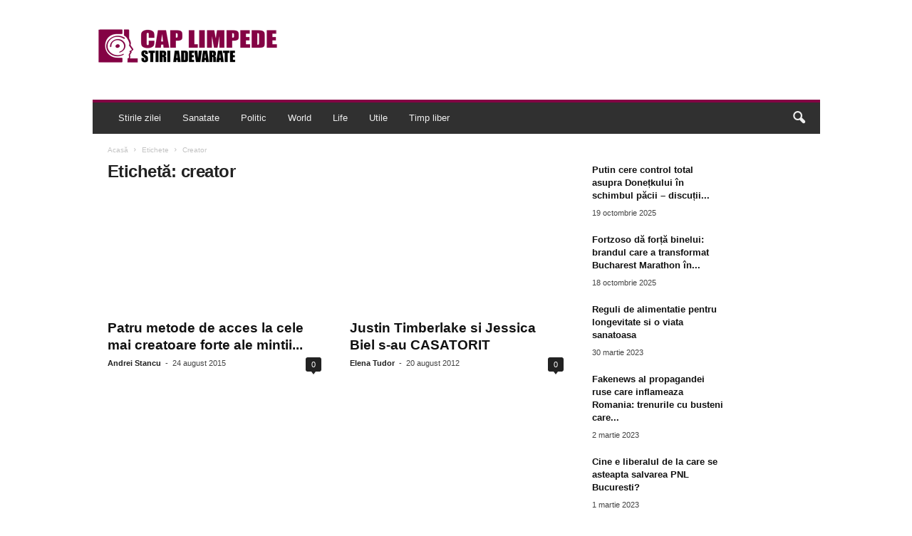

--- FILE ---
content_type: text/html; charset=UTF-8
request_url: https://caplimpede.ro/tag/creator/
body_size: 27176
content:
<!doctype html >
<!--[if IE 8]><html class="ie8" lang="ro-RO"> <![endif]-->
<!--[if IE 9]><html class="ie9" lang="ro-RO"> <![endif]-->
<!--[if gt IE 8]><!--><html lang="ro-RO"> <!--<![endif]--><head><script data-no-optimize="1" type="73abd7bb859f08ec5fb25867-text/javascript">var litespeed_docref=sessionStorage.getItem("litespeed_docref");litespeed_docref&&(Object.defineProperty(document,"referrer",{get:function(){return litespeed_docref}}),sessionStorage.removeItem("litespeed_docref"));</script> <meta charset="UTF-8" /><meta name="viewport" content="width=device-width, initial-scale=1.0"><link rel="pingback" href="https://caplimpede.ro/xmlrpc.php" /><meta name='robots' content='index, follow, max-image-preview:large, max-snippet:-1, max-video-preview:-1' /><link rel="icon" type="image/png" href="https://caplimpede.ro/wp-content/uploads/2015/01/cropped-LOGO-2014-CAPLIMPEDE.png"><title>Arhive creator - Cap Limpede</title><link rel="canonical" href="https://caplimpede.ro/tag/creator/" /><meta property="og:locale" content="ro_RO" /><meta property="og:type" content="article" /><meta property="og:title" content="Arhive creator - Cap Limpede" /><meta property="og:url" content="https://caplimpede.ro/tag/creator/" /><meta property="og:site_name" content="Cap Limpede" /><meta name="twitter:card" content="summary_large_image" /><meta name="twitter:site" content="@caplimpedero" /> <script type="application/ld+json" class="yoast-schema-graph">{"@context":"https://schema.org","@graph":[{"@type":"CollectionPage","@id":"https://caplimpede.ro/tag/creator/","url":"https://caplimpede.ro/tag/creator/","name":"Arhive creator - Cap Limpede","isPartOf":{"@id":"https://caplimpede.ro/#website"},"primaryImageOfPage":{"@id":"https://caplimpede.ro/tag/creator/#primaryimage"},"image":{"@id":"https://caplimpede.ro/tag/creator/#primaryimage"},"thumbnailUrl":"https://caplimpede.ro/wp-content/uploads/2015/08/forta-creatoare-a-mintii.jpg","breadcrumb":{"@id":"https://caplimpede.ro/tag/creator/#breadcrumb"},"inLanguage":"ro-RO"},{"@type":"ImageObject","inLanguage":"ro-RO","@id":"https://caplimpede.ro/tag/creator/#primaryimage","url":"https://caplimpede.ro/wp-content/uploads/2015/08/forta-creatoare-a-mintii.jpg","contentUrl":"https://caplimpede.ro/wp-content/uploads/2015/08/forta-creatoare-a-mintii.jpg","width":692,"height":420},{"@type":"BreadcrumbList","@id":"https://caplimpede.ro/tag/creator/#breadcrumb","itemListElement":[{"@type":"ListItem","position":1,"name":"Prima pagină","item":"https://caplimpede.ro/"},{"@type":"ListItem","position":2,"name":"creator"}]},{"@type":"WebSite","@id":"https://caplimpede.ro/#website","url":"https://caplimpede.ro/","name":"Cap Limpede","description":"Stiri adevarate","publisher":{"@id":"https://caplimpede.ro/#organization"},"potentialAction":[{"@type":"SearchAction","target":{"@type":"EntryPoint","urlTemplate":"https://caplimpede.ro/?s={search_term_string}"},"query-input":{"@type":"PropertyValueSpecification","valueRequired":true,"valueName":"search_term_string"}}],"inLanguage":"ro-RO"},{"@type":"Organization","@id":"https://caplimpede.ro/#organization","name":"Cap Limpede","url":"https://caplimpede.ro/","logo":{"@type":"ImageObject","inLanguage":"ro-RO","@id":"https://caplimpede.ro/#/schema/logo/image/","url":"https://caplimpede.ro/wp-content/uploads/2017/01/LOGO-2017-CAPLIMPEDE-450.png","contentUrl":"https://caplimpede.ro/wp-content/uploads/2017/01/LOGO-2017-CAPLIMPEDE-450.png","width":450,"height":92,"caption":"Cap Limpede"},"image":{"@id":"https://caplimpede.ro/#/schema/logo/image/"},"sameAs":["https://facebook.com/CapLimpedeRomania","https://x.com/caplimpedero","https://ro.pinterest.com/caplimpede/"]}]}</script> <link rel='dns-prefetch' href='//stats.wp.com' /><link rel='dns-prefetch' href='//fonts.googleapis.com' /><link rel='dns-prefetch' href='//widgets.wp.com' /><link rel='dns-prefetch' href='//s0.wp.com' /><link rel='dns-prefetch' href='//0.gravatar.com' /><link rel='dns-prefetch' href='//1.gravatar.com' /><link rel='dns-prefetch' href='//2.gravatar.com' /><link rel="alternate" type="application/rss+xml" title="Cap Limpede &raquo; Flux" href="https://caplimpede.ro/feed/" /><link rel="alternate" type="application/rss+xml" title="Cap Limpede &raquo; Flux comentarii" href="https://caplimpede.ro/comments/feed/" /><link rel="alternate" type="application/rss+xml" title="Cap Limpede &raquo; Flux etichetă creator" href="https://caplimpede.ro/tag/creator/feed/" /><style id="litespeed-ccss">ul{box-sizing:border-box}:root{--wp--preset--font-size--normal:16px;--wp--preset--font-size--huge:42px}:root{--wp--preset--aspect-ratio--square:1;--wp--preset--aspect-ratio--4-3:4/3;--wp--preset--aspect-ratio--3-4:3/4;--wp--preset--aspect-ratio--3-2:3/2;--wp--preset--aspect-ratio--2-3:2/3;--wp--preset--aspect-ratio--16-9:16/9;--wp--preset--aspect-ratio--9-16:9/16;--wp--preset--color--black:#000000;--wp--preset--color--cyan-bluish-gray:#abb8c3;--wp--preset--color--white:#ffffff;--wp--preset--color--pale-pink:#f78da7;--wp--preset--color--vivid-red:#cf2e2e;--wp--preset--color--luminous-vivid-orange:#ff6900;--wp--preset--color--luminous-vivid-amber:#fcb900;--wp--preset--color--light-green-cyan:#7bdcb5;--wp--preset--color--vivid-green-cyan:#00d084;--wp--preset--color--pale-cyan-blue:#8ed1fc;--wp--preset--color--vivid-cyan-blue:#0693e3;--wp--preset--color--vivid-purple:#9b51e0;--wp--preset--gradient--vivid-cyan-blue-to-vivid-purple:linear-gradient(135deg,rgba(6,147,227,1) 0%,rgb(155,81,224) 100%);--wp--preset--gradient--light-green-cyan-to-vivid-green-cyan:linear-gradient(135deg,rgb(122,220,180) 0%,rgb(0,208,130) 100%);--wp--preset--gradient--luminous-vivid-amber-to-luminous-vivid-orange:linear-gradient(135deg,rgba(252,185,0,1) 0%,rgba(255,105,0,1) 100%);--wp--preset--gradient--luminous-vivid-orange-to-vivid-red:linear-gradient(135deg,rgba(255,105,0,1) 0%,rgb(207,46,46) 100%);--wp--preset--gradient--very-light-gray-to-cyan-bluish-gray:linear-gradient(135deg,rgb(238,238,238) 0%,rgb(169,184,195) 100%);--wp--preset--gradient--cool-to-warm-spectrum:linear-gradient(135deg,rgb(74,234,220) 0%,rgb(151,120,209) 20%,rgb(207,42,186) 40%,rgb(238,44,130) 60%,rgb(251,105,98) 80%,rgb(254,248,76) 100%);--wp--preset--gradient--blush-light-purple:linear-gradient(135deg,rgb(255,206,236) 0%,rgb(152,150,240) 100%);--wp--preset--gradient--blush-bordeaux:linear-gradient(135deg,rgb(254,205,165) 0%,rgb(254,45,45) 50%,rgb(107,0,62) 100%);--wp--preset--gradient--luminous-dusk:linear-gradient(135deg,rgb(255,203,112) 0%,rgb(199,81,192) 50%,rgb(65,88,208) 100%);--wp--preset--gradient--pale-ocean:linear-gradient(135deg,rgb(255,245,203) 0%,rgb(182,227,212) 50%,rgb(51,167,181) 100%);--wp--preset--gradient--electric-grass:linear-gradient(135deg,rgb(202,248,128) 0%,rgb(113,206,126) 100%);--wp--preset--gradient--midnight:linear-gradient(135deg,rgb(2,3,129) 0%,rgb(40,116,252) 100%);--wp--preset--font-size--small:10px;--wp--preset--font-size--medium:20px;--wp--preset--font-size--large:30px;--wp--preset--font-size--x-large:42px;--wp--preset--font-size--regular:14px;--wp--preset--font-size--larger:48px;--wp--preset--spacing--20:0.44rem;--wp--preset--spacing--30:0.67rem;--wp--preset--spacing--40:1rem;--wp--preset--spacing--50:1.5rem;--wp--preset--spacing--60:2.25rem;--wp--preset--spacing--70:3.38rem;--wp--preset--spacing--80:5.06rem;--wp--preset--shadow--natural:6px 6px 9px rgba(0, 0, 0, 0.2);--wp--preset--shadow--deep:12px 12px 50px rgba(0, 0, 0, 0.4);--wp--preset--shadow--sharp:6px 6px 0px rgba(0, 0, 0, 0.2);--wp--preset--shadow--outlined:6px 6px 0px -3px rgba(255, 255, 255, 1), 6px 6px rgba(0, 0, 0, 1);--wp--preset--shadow--crisp:6px 6px 0px rgba(0, 0, 0, 1)}body{visibility:visible!important}.clearfix{*zoom:1}.clearfix:before,.clearfix:after{display:table;content:"";line-height:0}.clearfix:after{clear:both}html{font-family:sans-serif;-ms-text-size-adjust:100%;-webkit-text-size-adjust:100%}body{margin:0}article,aside,header{display:block}a{background:#fff0}h1{font-size:2em;margin:.67em 0}img{border:0;display:block}input{color:inherit;font:inherit;margin:0}html input[type="button"],input[type="submit"]{-webkit-appearance:button}input::-moz-focus-inner{border:0;padding:0}input{line-height:normal}.td-container-border:after{position:absolute;bottom:0;right:0;display:block;content:"";height:100%;width:1px;box-sizing:border-box;-moz-box-sizing:border-box;-webkit-box-sizing:border-box;background-color:#e6e6e6;z-index:-1}.td-ss-main-sidebar{-webkit-backface-visibility:hidden;z-index:1}.td-container{width:1021px;margin-right:auto;margin-left:auto;border-bottom:1px solid #e6e6e6;background-color:#fff;position:relative;clear:both;z-index:1}.td-pb-row{width:100%;*zoom:1;margin-bottom:0;margin-left:0}.td-pb-row:before,.td-pb-row:after{display:table;content:""}.td-pb-row:after{clear:both}.td-pb-row{position:relative}.td-container-border:before{content:"";position:absolute;background-color:#e6e6e6;top:0;width:1px;height:100%;display:block;left:0}@media (max-width:767px){.td-container-border:before{display:none}}.td-main-content{position:relative}.td-main-content:before{content:"";position:absolute;background-color:#e6e6e6;top:0;width:1px;height:100%;display:block;right:-1px}@media (max-width:767px){.td-main-content:before{display:none}}.td-main-sidebar:before{content:"";position:absolute;background-color:#e6e6e6;top:0;width:1px;height:100%;display:block;right:-1px}@media (max-width:767px){.td-main-sidebar:before{display:none}}@media (min-width:768px) and (max-width:1023px){.td-main-sidebar:before{right:0}}.td-pb-row [class*="td-pb-span"]{display:block;min-height:1px;float:left;margin-left:0;border-left:1px solid #e6e6e6}.td-pb-span4{width:340px;position:relative}.td-pb-span8{width:680px}.td-pb-padding-side{padding:0 19px 0 20px}@media (min-width:768px) and (max-width:1023px){.td-pb-padding-side{padding:0 17px}}@media (max-width:767px){.td-pb-padding-side{padding:0 10px}}.td-pb-border-top{border-top:1px solid #e6e6e6}p{margin-top:0}.wpb_button{display:inline-block;font-family:open sans,arial,sans-serif;font-weight:600;line-height:24px;text-shadow:none;margin-bottom:20px!important;margin-left:20px;margin-right:20px;border:none}.td-block-span12{padding-left:20px;padding-right:19px}@media (min-width:768px) and (max-width:1023px){.td-container{width:756px}.td-pb-span4{width:252px}.td-pb-span8{width:504px}.td-block-span12{padding-left:17px;padding-right:16px}}@media (max-width:767px){.td-container{width:100%}.td-pb-row{width:100%!important}.td-pb-row .td-pb-span4,.td-pb-row .td-pb-span8{float:none;width:100%!important;margin-bottom:0!important;padding-bottom:0;border-left:none}.td-block-span12{float:none;width:100%!important;margin-bottom:0!important;padding-bottom:0;padding-left:10px;padding-right:10px!important}.td-container-border:after{display:none}}.td-header-container{width:1021px;margin-right:auto;margin-left:auto;position:relative}@media (min-width:768px) and (max-width:1023px){.td-header-container{width:756px}}@media (max-width:767px){.td-header-container{width:100%}}.td-header-main-menu{background-color:#222;position:relative;z-index:3}@media (max-width:767px){.td-header-main-menu{height:53px}}.td-header-menu-wrap{min-height:44px}@media (max-width:767px){.td-header-menu-wrap{min-height:53px}}.td-header-row{width:100%;*zoom:1}.td-header-row:before,.td-header-row:after{display:table;content:""}.td-header-row:after{clear:both}.td-header-row [class*="td-header-sp"]{display:block;min-height:1px;float:left}#td-header-menu .td-container-border:after{background-color:#e6e6e6}.td-header-border:before{content:"";background-color:#4db2ec;display:block;height:4px}@media (max-width:767px){.td-header-border:before{display:none}}.td-visual-hidden{border:0;width:1px;height:1px;margin:-1px;overflow:hidden;padding:0;position:absolute}.td-header-container{clear:both}.td-header-sp-logo{width:272px;position:relative;margin-bottom:8px;margin-top:8px}@media (min-width:768px) and (max-width:1023px){.td-header-sp-logo{width:248px}}@media (max-width:767px){.td-header-sp-logo{margin-bottom:0}}.td-header-sp-logo a{height:114px;display:block}@media (min-width:768px) and (max-width:1023px){.td-header-sp-logo a{height:90px}}.sf-menu,.sf-menu ul,.sf-menu li{margin:0;padding:0;list-style:none}.sf-menu{margin-left:21px;margin-right:38px}@media (min-width:768px) and (max-width:1023px){.sf-menu{margin-left:17px}}@media (max-width:767px){.sf-menu{display:none}}.sf-menu ul{position:absolute;top:-999em}.sf-menu ul li{width:100%}.sf-menu li{float:left;position:relative}.sf-menu .td-menu-item>a{display:block;position:relative}.sf-menu li ul{left:-9px;z-index:99}@media (min-width:768px) and (max-width:1023px){.sf-menu li ul{left:-14px}}.sf-menu>.td-mega-menu .sub-menu{z-index:1001}.sf-menu ul{visibility:hidden}.sf-menu>li>a{padding:0 15px 0 15px;line-height:44px;font-size:14px;color:#fff;font-weight:700;font-family:"Open Sans",arial,sans-serif;text-transform:uppercase;-webkit-backface-visibility:hidden}@media (min-width:768px) and (max-width:1023px){.sf-menu>li>a{font-size:11px;padding:0 10px 0 10px}}#td-header-menu{min-height:44px}.sf-menu ul{font-family:"Open Sans",arial,sans-serif;background:#fff}.sf-menu .sub-menu{-webkit-backface-visibility:hidden}@media (max-width:767px){.td-search-wrapper{position:absolute;right:0;top:50%}}.header-search-wrap .header-search{z-index:2}.header-search-wrap #td-header-search-button{display:block;position:relative}@media (max-width:767px){.header-search-wrap #td-header-search-button{display:none}}.header-search-wrap #td-header-search-button-mob{display:none;position:relative}@media (max-width:767px){.header-search-wrap #td-header-search-button-mob{display:block;right:9px}}.header-search-wrap .td-icon-search{display:inline-block;font-size:19px;color:#fff;padding-top:11px;padding-left:14px;height:44px;width:44px}@media (max-width:767px){.header-search-wrap .td-icon-search{font-size:27px;padding-top:8px}}.header-search-wrap .td-drop-down-search{position:absolute;padding:0;top:100%;border-radius:0;border-width:0 1px 1px 1px;border-style:solid;border-color:#e6e6e6;z-index:98;display:none;right:0;width:341px;background:#fff}@media (max-width:767px){.header-search-wrap .td-drop-down-search{right:-1px}}@media (max-width:400px){.header-search-wrap .td-drop-down-search{width:101%}}.header-search-wrap .td-drop-down-search .btn{position:absolute;border-radius:0 3px 3px 0;height:32px;line-height:17px;padding:7px 15px 8px;text-shadow:none;vertical-align:top;right:0}@media (max-width:767px){.header-search-wrap .td-drop-down-search .btn{line-height:17px}}.header-search-wrap .td-drop-down-search:before{position:absolute;top:-6px;right:24px;display:block;content:"";width:0;height:0;border-style:solid;border-width:0 5.5px 6px 5.5px;border-color:#fff0 #fff0 #fff #fff0;box-sizing:border-box;-moz-box-sizing:border-box;-webkit-box-sizing:border-box}@media (max-width:767px){.header-search-wrap .td-drop-down-search:before{right:23px}}.header-search-wrap .td-drop-down-search #td-header-search{background-color:#ffffff!important;width:95%;height:32px;margin:0;border-right:0;line-height:17px}.header-search-wrap .td-drop-down-search .td-search-form{margin:21px 20px 20px 21px}.td-header-border #td-top-search{margin-top:-20px}@media (max-width:767px){.td-header-border #td-top-search{margin-top:-22px}}#td-top-search{position:absolute;right:8px;top:50%;margin-top:-22px}@media (max-width:767px){#td-top-search{right:0;position:relative}}@media (min-width:1024px) and (max-width:1041px){#td-outer-wrap{overflow:hidden}}@media (max-width:767px){#td-outer-wrap{-webkit-transform-origin:50% 200px 0;transform-origin:50% 200px 0}}#td-top-mobile-toggle{display:none;top:0;left:0;z-index:1}@media (max-width:767px){#td-top-mobile-toggle{display:inline-block;position:relative}}#td-top-mobile-toggle i{font-size:26px;line-height:55px;padding-left:13px;display:inline-table;vertical-align:middle;color:#fff}.td-menu-background,.td-search-background{position:fixed;top:0;display:block;width:100%;height:113%;z-index:9999;visibility:hidden;overflow:hidden;background-color:#fff}.td-menu-background:before,.td-search-background:before{content:"";position:absolute;display:block;width:104%;height:100%;background:#68bfb2;background:-moz-linear-gradient(45deg,#68bfb2 0%,#717bc3 100%);background:-webkit-gradient(left bottom,right top,color-stop(0%,#68bfb2),color-stop(100%,#717bc3));background:-webkit-linear-gradient(45deg,#68bfb2 0%,#717bc3 100%);background:-o-linear-gradient(45deg,#68bfb2 0%,#717bc3 100%);background:-ms-linear-gradient(45deg,#68bfb2 0%,#717bc3 100%);background:linear-gradient(45deg,#68bfb2 0%,#717bc3 100%);z-index:10;right:-4px}.td-menu-background:after,.td-search-background:after{content:"";position:absolute;display:block;width:100%;height:100%;background-repeat:no-repeat;background-size:cover;background-position:center top;z-index:-10}.td-menu-background{transform:translate3d(-100%,0,0);-webkit-transform:translate3d(-100%,0,0)}.td-menu-background:after{transform:translate3d(14%,0,0);-webkit-transform:translate3d(14%,0,0)}.td-search-background{transform:translate3d(100%,0,0);-webkit-transform:translate3d(100%,0,0)}.td-search-background:after{transform:translate3d(-14%,0,0);-webkit-transform:translate3d(-14%,0,0)}#td-mobile-nav{position:fixed;width:100%;z-index:9999;transform:translate3d(-99%,0,0);-webkit-transform:translate3d(-99%,0,0);left:-1%;font-family:-apple-system,".SFNSText-Regular","San Francisco","Roboto","Segoe UI","Helvetica Neue","Lucida Grande",sans-serif}#td-mobile-nav .td_display_err{text-align:center;color:#fff;border:none;-webkit-box-shadow:0 0 8px rgb(0 0 0/.16);box-shadow:0 0 8px rgb(0 0 0/.16);margin:-9px -30px 24px;font-size:14px;border-radius:0;padding:12px;position:relative;background-color:rgb(255 255 255/.06);display:none}#td-mobile-nav input:invalid{box-shadow:none!important}#td-mobile-nav{overflow:hidden}#td-mobile-nav .td-menu-socials{padding:0 65px 0 20px;overflow:hidden;height:60px}#td-mobile-nav .td-social-icon-wrap{margin:20px 5px 0 0;display:inline-block}#td-mobile-nav .td-social-icon-wrap i{border:none;background-color:#fff0;font-size:14px;width:40px;height:40px;line-height:38px;color:#fff}.td-mobile-close{position:absolute;right:1px;top:0;z-index:1000}.td-mobile-close .td-icon-close-mobile{height:70px;width:70px;line-height:70px;font-size:21px;color:#fff;top:4px;position:relative;text-align:center;display:inline-block}.td-mobile-content{padding:20px 20px 0}.td-mobile-container{padding-bottom:20px;position:relative}.td-mobile-container i{line-height:1;text-align:center;display:inline-block}.td-mobile-content ul{list-style:none;margin:0;padding:0}.td-mobile-content li{float:none;margin-left:0;-webkit-touch-callout:none}.td-mobile-content li a{display:block;line-height:21px;font-size:20px;color:#fff;margin-left:0;padding:12px 30px 12px 12px;font-weight:700;letter-spacing:.01em}@media (max-width:320px){.td-mobile-content li a{font-size:20px}}.td-mobile-content .td-icon-menu-right{display:none;position:absolute;top:11px;right:-4px;z-index:1000;font-size:14px;padding:6px 12px;float:right;color:#fff;line-height:1;text-align:center;-webkit-transform-origin:50% 48%0;-moz-transform-origin:50% 48%0;-o-transform-origin:50% 48%0;transform-origin:50% 48%0;transform:rotate(-90deg);-webkit-transform:rotate(-90deg)}.td-mobile-content .td-icon-menu-right:before{content:""}.td-mobile-content .sub-menu{max-height:0;overflow:hidden;opacity:0}.td-mobile-content .sub-menu a{padding:9px 26px 9px 36px!important;line-height:19px;font-size:15px;font-weight:400}.td-mobile-content .menu-item-has-children a{width:100%;z-index:1}.td-mobile-container{opacity:1}#td-mobile-nav .td-login-animation{opacity:0;visibility:hidden!important;position:absolute;top:0;width:100%}#td-mobile-nav .td-login-animation .td-login-inputs{height:76px}#td-mobile-nav label{position:absolute;top:26px;left:10px;font-size:17px;color:#fff;opacity:.6}.td-login-inputs{position:relative}.td-search-wrap-mob{padding:0;position:absolute;width:100%;height:auto;top:0;text-align:center;z-index:9999;visibility:hidden;color:#fff;font-family:-apple-system,".SFNSText-Regular","San Francisco","Roboto","Segoe UI","Helvetica Neue","Lucida Grande",sans-serif}.td-search-wrap-mob .td-drop-down-search{opacity:0;visibility:hidden;-webkit-backface-visibility:hidden;position:relative}.td-search-wrap-mob #td-header-search-mob{color:#fff;font-weight:700;font-size:26px;height:40px;line-height:36px;border:0;background:#fff0;outline:0;margin:8px 0;padding:0;text-align:center}.td-search-wrap-mob .td-search-input{margin:0 5%;position:relative}.td-search-wrap-mob .td-search-input span{opacity:.8;font-size:12px}.td-search-wrap-mob .td-search-input:before,.td-search-wrap-mob .td-search-input:after{content:"";position:absolute;display:block;width:100%;height:1px;background-color:#fff;bottom:0;left:0;opacity:.2}.td-search-wrap-mob .td-search-input:after{opacity:.8;transform:scaleX(0);-webkit-transform:scaleX(0)}.td-search-wrap-mob .td-search-form{margin-bottom:30px}.td-search-wrap-mob i{line-height:1;text-align:center;display:inline-block}.td-search-close{text-align:right;z-index:1000}.td-search-close .td-icon-close-mobile{height:70px;width:70px;line-height:70px;font-size:21px;color:#fff;position:relative;top:4px;right:0;display:inline-block;text-align:center}#td-mobile-nav label{position:absolute;top:26px;left:10px;font-size:17px;color:#fff;opacity:.6}.td-login-inputs{position:relative}body,p{font-family:Verdana,Geneva,sans-serif;font-size:13px;line-height:21px;color:#222;overflow-wrap:break-word;word-wrap:break-word}p{margin-bottom:21px}a{color:#4db2ec;text-decoration:none!important}ul{padding:0;list-style-position:inside}ul li{line-height:24px}.td-post-content{font-size:14px;line-height:24px}.td-post-content blockquote{text-align:center;padding:0;position:relative;border-left:none;margin:42px 0 38px 0}h1,h3{font-family:"Open Sans",arial,sans-serif;color:#222;font-weight:400;margin:6px 0 6px 0}h1{font-size:32px;line-height:40px;margin-top:33px;margin-bottom:23px;letter-spacing:-.02em}h3{font-size:22px;line-height:30px;margin-top:27px;margin-bottom:17px}.td-post-content img{margin-bottom:21px}.post{font-family:Verdana,Geneva,sans-serif;font-size:12px;line-height:21px;color:#444}input[type=submit]{font-family:"Open Sans",arial,sans-serif;font-size:11px;font-weight:600;line-height:16px;background-color:#222;border-radius:3px;color:#fff;border:none;padding:7px 12px}input[type=text]{font-family:Verdana,Geneva,sans-serif;font-size:12px;line-height:21px;color:#444;border:1px solid #e6e6e6;width:100%;max-width:100%;height:34px;padding:3px 9px 3px 9px}input[type=password]{width:100%;position:relative;top:0;display:inline-table;vertical-align:middle;font-size:12px;line-height:21px;color:#444;border:1px solid #ccc;max-width:100%;height:34px;padding:3px 9px;margin-bottom:10px}@media (max-width:767px){input[type=password]{font-size:16px}}.td-module-title{font-family:"Open Sans",arial,sans-serif}.td-module-title a{color:#111}.td_module_wrap{position:relative;z-index:0}.td-module-thumb{position:relative;margin-bottom:12px}.td-module-thumb .entry-thumb{display:block;width:auto}@media (max-width:767px){.td-module-thumb .entry-thumb{width:100%}}.td-module-image{position:relative}.td_block_wrap{position:relative;clear:both}*{-webkit-box-sizing:border-box;box-sizing:border-box}*:before,*:after{-webkit-box-sizing:border-box;box-sizing:border-box}img{max-width:100%;width:auto;height:auto}.td-ss-main-content{position:relative}.td-post-header{padding-top:20px}@media (min-width:768px) and (max-width:1023px){.td-post-header{padding-top:17px}}@media (max-width:767px){.td-post-header{padding-top:15px}}.entry-crumbs{font-family:"Open Sans",arial,sans-serif;font-size:10px;line-height:15px;color:#c3c3c3;position:relative;top:-5px}.entry-crumbs a{color:#c3c3c3}.entry-crumbs .td-bread-sep{font-size:8px;margin:0 5px 0 5px}.td-category{margin:0;padding:0;list-style:none;font-family:"Open Sans",arial,sans-serif;font-size:9px;font-weight:700;text-transform:uppercase;line-height:15px}.td-category li{display:inline-block;line-height:15px;margin:0 5px 3px 0}.td-category a{color:#fff;background-color:#4db2ec;padding:1px 7px;border-radius:3px;white-space:nowrap}.post header h1{font-family:"Open Sans",arial,sans-serif;font-weight:400;font-size:32px;line-height:40px;color:#222;margin:6px 0 7px 0;word-wrap:break-word}@media (max-width:767px){.post header h1{font-size:28px;line-height:36px}}.meta-info{font-family:"Open Sans",arial,sans-serif;font-size:11px;color:#444;line-height:16px;margin-bottom:15px}@media (min-width:768px) and (max-width:1023px){.meta-info{margin-bottom:12px}}@media (max-width:767px){.meta-info{margin-bottom:10px}}.td-post-author-name{display:inline-block;margin-right:3px}.td-post-author-name a{color:#222;font-weight:700}.td-post-author-name div{display:inline}.td-post-date{display:inline-block;margin-right:3px}.td-post-content{padding-top:20px;border-top:1px solid #e6e6e6}@media (min-width:768px) and (max-width:1023px){.td-post-content{padding-top:17px}}@media (max-width:767px){.td-post-content{padding-top:10px}}.td-author-name{font-family:"Open Sans",arial,sans-serif;font-size:15px;line-height:21px;font-weight:700;margin:6px 0 8px 0}@media (max-width:767px){.td-author-name{margin:0 0 4px 0}}.td-author-name a{color:#222}[class^="td-icon-"]:before,[class*=" td-icon-"]:before{font-family:"newsmag";font-style:normal;font-weight:400;speak:none;display:inline-block;text-decoration:inherit;text-align:center;font-variant:normal;text-transform:none;line-height:1;-webkit-font-smoothing:antialiased;-moz-osx-font-smoothing:grayscale}.td-icon-menu-left:before{content:""}.td-icon-menu-right:before{content:""}.td-icon-menu-up:before{content:""}.td-icon-youtube:before{content:""}.td-icon-share:before{content:""}.td-icon-right:before{content:""}.td-icon-facebook:before{content:""}.td-icon-pinterest:before{content:""}.td-icon-search:before{content:""}.td-icon-twitter:before{content:""}.td-icon-mobile:before{content:""}.td-icon-read-down:before{content:""}.td-icon-close-mobile:before{content:""}.td-icon-modal-back:before{content:""}.td-icon-telegram:before{content:""}.td-icon-plus:before{content:""}.td-icon-whatsapp:before{content:""}.widget{padding:0 19px 0 20px;margin-bottom:13px}@media (min-width:768px) and (max-width:1023px){.widget{padding:0 17px 0 17px}}@media (max-width:767px){.widget{padding:0 10px 0 10px}}.widget_text{margin-bottom:16px}.clearfix{*zoom:1}.clearfix:before,.clearfix:after{display:table;content:"";line-height:0}.clearfix:after{clear:both}.wpb_button{margin-bottom:0}.td-main-sidebar{z-index:1}body .td-header-row .td-header-sp-rec{min-height:0}.td-main-menu-logo{display:none;float:left;height:44px}@media (max-width:767px){.td-main-menu-logo{display:block;float:none;height:auto!important}}.td-main-menu-logo a{line-height:44px}.td-main-menu-logo img{max-height:44px;margin:0 21px;position:relative;vertical-align:middle;display:inline-block;padding-top:3px;padding-bottom:3px;width:auto}@media (min-width:768px) and (max-width:1023px){.td-main-menu-logo img{margin:0 17px}}@media (max-width:767px){.td-main-menu-logo img{margin:auto;bottom:0;top:0;left:0;right:0;position:absolute;max-height:45px!important}}@media (max-width:767px){.td-header-sp-logo{display:none!important}}.td-header-sp-logo img{bottom:0;max-height:90px;left:0;margin:auto;position:absolute;right:0;top:0;width:auto}@media (min-width:768px) and (max-width:1023px){.td-header-sp-logo img{max-height:70px}}.td-header-sp-rec{float:right;margin-bottom:8px;margin-top:8px;width:728px;position:relative}@media (min-width:768px) and (max-width:1023px){.td-header-sp-rec{width:508px}}@media (max-width:767px){.td-header-sp-rec{margin-bottom:0;margin-top:0;width:100%;float:none;min-height:0!important}}@media (min-width:1024px) and (max-height:768px){.td-header-sp-rec{margin-right:7px}}.td-header-sp-rec .td-header-ad-wrap{height:114px;display:block}@media (min-width:768px) and (max-width:1023px){.td-header-sp-rec .td-header-ad-wrap{height:90px}}@media (max-width:767px){.td-header-sp-rec .td-header-ad-wrap{height:auto;margin-left:auto;margin-right:auto;display:table}}.td-logo-in-header .td-sticky-disable.td-mobile-logo,.td-logo-in-header .td-sticky-disable.td-header-logo{display:none}@media (max-width:767px){.td-logo-in-header .td-sticky-disable.td-mobile-logo{display:block}}.td-header-style-1 .td-header-top-menu{position:relative;top:10px}.td-header-style-1 .td-header-sp-rec{float:right}@media (max-width:767px){.td-header-style-1 .td-header-sp-rec{float:none}}@media (max-height:768px){.td-header-top-menu{padding:0 16px}}@media (max-width:767px){.td-header-top-menu{display:none}}.td-social-icon-wrap i{text-align:center;font-size:14px;width:24px;color:#222;display:inline-block}.td-mega-menu{position:static!important}.td-mega-menu .td-mega-grid{border-width:0 0 1px 0;border-style:solid;border-color:#e6e6e6}.td-mega-menu .td-mega-grid:before{content:"";width:1px;height:100%;background-color:#e6e6e6;position:absolute;left:0;top:0}.td-mega-menu .td-next-prev-wrap{clear:none}.td-mega-menu .td_block_mega_menu{padding-top:20px}.td-mega-menu .td-mega-row{height:218px}@media (min-width:768px) and (max-width:1023px){.td-mega-menu .td-mega-row{height:170px}}.td-mega-menu .td_block_wrap{border-left:0!important;border-right:0!important}.td-mega-menu ul{position:absolute!important;width:1021px!important;height:auto!important;top:100%;left:0!important;display:none}@media (min-width:768px) and (max-width:1023px){.td-mega-menu ul{width:756px!important}}.td-mega-menu ul .td-pb-border-top{border-top:none;border-left:1px solid #e6e6e6;border-right:1px solid #e6e6e6}.td-mega-menu ul .td-next-prev-wrap{display:inline-block;float:right;position:relative;top:-5px;margin:20px 20px 0 0}.td-mega-menu ul .td-next-prev-wrap a{margin-bottom:14px}.td-header-border .sf-menu li.td-mega-menu ul{top:auto}.td_mod_mega_menu .td-module-thumb{margin-bottom:6px;position:relative}.td_mod_mega_menu .entry-title{font-size:13px;line-height:19px;font-weight:600;margin:0}@media (min-width:768px) and (max-width:1023px){.td_mod_mega_menu .entry-title{font-size:11px;line-height:16px}}@media (min-width:1024px){.td_mod_mega_menu .entry-thumb{min-height:135px}}@media (min-width:768px) and (max-width:1023px){.td_mod_mega_menu .entry-thumb{min-height:95px}}.td_mega_menu_sub_cats{display:inline-block;float:left;clear:both}.td_mega_menu_sub_cats .block-mega-child-cats{margin:11px 0 18px 20px}.td_mega_menu_sub_cats a{border-radius:3px;display:inline-table;font-size:11px;font-weight:700;color:#111;text-transform:uppercase;line-height:16px;padding:2px 15px;position:relative;vertical-align:middle}@media (min-width:768px) and (max-width:1023px){.td_mega_menu_sub_cats a{font-size:10px;font-weight:600;line-height:14px;padding:2px 9px 2px 9px;height:19px}}.td_block_mega_menu .td_mega_menu_sub_cats .cur-sub-cat{background-color:#4db2ec;color:#fff}.td-no-subcats .td-next-prev-wrap{clear:both}.header-search-wrap .header-search{z-index:2}.header-search-wrap #td-header-search-button{display:block;position:relative}@media (max-width:767px){.header-search-wrap #td-header-search-button{display:none}}.header-search-wrap #td-header-search-button-mob{display:none;position:relative}@media (max-width:767px){.header-search-wrap #td-header-search-button-mob{display:block;right:9px}}.header-search-wrap .td-drop-down-search{position:absolute;padding:0;top:100%;border-radius:0;border-width:0 1px 1px 1px;border-style:solid;border-color:#e6e6e6;z-index:98;display:none;right:0;width:341px;background:#fff}@media (max-width:767px){.header-search-wrap .td-drop-down-search{right:-1px}}@media (max-width:400px){.header-search-wrap .td-drop-down-search{width:101%}}.header-search-wrap .td-drop-down-search .btn{position:absolute;border-radius:0 3px 3px 0;height:32px;line-height:17px;padding:7px 15px 8px;text-shadow:none;vertical-align:top;right:0}@media (max-width:767px){.header-search-wrap .td-drop-down-search .btn{line-height:17px}}.header-search-wrap .td-drop-down-search:before{position:absolute;top:-6px;right:24px;display:block;content:"";width:0;height:0;border-style:solid;border-width:0 5.5px 6px 5.5px;border-color:#fff0 #fff0 #fff #fff0;box-sizing:border-box;-moz-box-sizing:border-box;-webkit-box-sizing:border-box}@media (max-width:767px){.header-search-wrap .td-drop-down-search:before{right:23px}}.header-search-wrap .td-drop-down-search #td-header-search{background-color:#ffffff!important;width:95%;height:32px;margin:0;border-right:0;line-height:17px}.header-search-wrap .td-drop-down-search .td-search-form{margin:21px 20px 20px 21px}.td-header-border #td-top-search{margin-top:-20px}@media (max-width:767px){.td-header-border #td-top-search{margin-top:-22px}}#td-mobile-nav .td-menu-login-section{list-style:none;position:relative;margin-top:20px}#td-mobile-nav .td-menu-login-section a{color:#fff}#td-mobile-nav .td-guest-wrap{height:40px;text-align:center}#td-mobile-nav .td-guest-wrap .td-menu-login{display:inline-block;font-size:20px;font-weight:700;color:#fff;vertical-align:middle}#td-mobile-nav .td-register-section{position:absolute;top:0;color:#fff;width:100%;z-index:-1}#td-mobile-nav .td-register-section a{color:#fff}#td-mobile-nav .td-register-section .td-icon-read-down{font-size:23px;transform:rotate(90deg);-webkit-transform:rotate(90deg);line-height:74px;width:74px;text-align:center;display:inline-block}#td-mobile-nav .td-register-section .td-login-input{color:#fff;font-weight:400;font-size:17px;height:40px;line-height:40px;border:0;background:#fff0;outline:0;margin:18px 0;position:relative;border-bottom:1px solid rgb(255 255 255/.2);border-radius:0;box-shadow:none}#td-mobile-nav .td-register-section .td-login-form-wrap{padding:0 30px}#td-mobile-nav .td-register-section .td-login-button{display:block;text-align:center;width:100%;text-transform:uppercase;line-height:50px;color:#000;border:none;-webkit-box-shadow:0 0 8px rgb(0 0 0/.16);box-shadow:0 0 8px rgb(0 0 0/.16);margin:17px 0 15px;font-size:17px;background-color:#fff;opacity:.9;border-radius:40px;text-shadow:none}#td-mobile-nav .td-register-section .td-login-info-text{text-align:center;margin-bottom:20px}#td-mobile-nav .td-login-title{position:absolute;top:0;padding:0 50px;text-align:center;line-height:74px;text-transform:uppercase;width:100%;font-size:17px;height:74px;overflow:hidden;z-index:-1}#td-mobile-nav .td-login-panel-title{text-align:center;font-size:16px;padding:30px 10px}#td-mobile-nav .td-login-panel-title span{display:inline-block;font-size:28px;font-weight:700;width:100%;margin-bottom:10px}.td-search-wrap-mob{padding:0;position:absolute;width:100%;height:auto;top:0;text-align:center;z-index:9999;visibility:hidden;color:#fff;font-family:-apple-system,".SFNSText-Regular","San Francisco","Roboto","Segoe UI","Helvetica Neue","Lucida Grande",sans-serif}.td-search-wrap-mob .td-drop-down-search{opacity:0;visibility:hidden;-webkit-backface-visibility:hidden;position:relative}.td-search-wrap-mob #td-header-search-mob{color:#fff;font-weight:700;font-size:26px;height:40px;line-height:36px;border:0;background:#fff0;outline:0;margin:8px 0;padding:0;text-align:center}.td-search-wrap-mob .td-search-input{margin:0 5%;position:relative}.td-search-wrap-mob .td-search-input span{opacity:.8;font-size:12px}.td-search-wrap-mob .td-search-input:before,.td-search-wrap-mob .td-search-input:after{content:"";position:absolute;display:block;width:100%;height:1px;background-color:#fff;bottom:0;left:0;opacity:.2}.td-search-wrap-mob .td-search-input:after{opacity:.8;transform:scaleX(0);-webkit-transform:scaleX(0)}.td-search-wrap-mob .td-search-form{margin-bottom:30px}.td-search-wrap-mob i{line-height:1;text-align:center;display:inline-block}.td-search-close{text-align:right;z-index:1000}.td-search-close .td-icon-close-mobile{height:70px;width:70px;line-height:70px;font-size:21px;color:#fff;position:relative;top:4px;right:0;display:inline-block;text-align:center}.td-post-sharing-classic{position:relative;height:20px}.td-post-sharing{margin-left:-3px;margin-right:-3px;font-family:"Open Sans",arial,sans-serif;text-align:left;z-index:2;white-space:nowrap;opacity:0}.td-post-sharing-classic+.td-post-sharing{margin-top:10px}@media (max-width:767px){.td-post-sharing-classic+.td-post-sharing{margin-top:5px}}.td-post-sharing-top{padding-top:10px;padding-bottom:3px;border-top:1px solid #e6e6e6}.td-post-sharing-visible,.td-social-sharing-hidden{display:inline-block}.td-social-network,.td-social-handler{position:relative;display:inline-block;margin:0 3px 7px;height:40px;min-width:40px;font-size:11px;text-align:center;vertical-align:middle}.td-ps-notext .td-social-network .td-social-but-icon,.td-ps-notext .td-social-handler .td-social-but-icon{border-top-right-radius:2px;border-bottom-right-radius:2px}.td-social-network{color:#000;overflow:hidden}.td-social-network .td-social-but-icon{border-top-left-radius:2px;border-bottom-left-radius:2px}.td-social-network .td-social-but-text{border-top-right-radius:2px;border-bottom-right-radius:2px}.td-social-handler{color:#444;border:1px solid #e9e9e9;border-radius:2px}.td-social-handler .td-social-but-text{font-weight:700}.td-social-handler .td-social-but-text:before{background-color:#000;opacity:.08}.td-social-share-text{margin-right:18px}.td-social-share-text:before,.td-social-share-text:after{content:"";position:absolute;top:50%;transform:translateY(-50%);-webkit-transform:translateY(-50%);left:100%;width:0;height:0;border-style:solid}.td-social-share-text:before{border-width:9px 0 9px 11px;border-color:#fff0 #fff0 #fff0 #e9e9e9}.td-social-share-text:after{border-width:8px 0 8px 10px;border-color:#fff0 #fff0 #fff0 #fff}.td-social-but-text,.td-social-but-icon{display:inline-block;position:relative}.td-social-but-icon{height:40px;padding-left:13px;padding-right:13px;line-height:40px;z-index:1}.td-social-but-icon i{position:relative;vertical-align:middle}.td-social-but-text{margin-left:-6px;padding-left:12px;padding-right:17px;line-height:40px}.td-social-but-text:before{content:"";position:absolute;top:12px;left:0;width:1px;height:16px;background-color:#fff;opacity:.2;z-index:1}.td-social-handler i,.td-social-facebook i{font-size:14px}.td-social-telegram i{font-size:16px}.td-social-handler .td-icon-share{top:-1px;left:-1px}.td-social-twitter .td-icon-twitter{font-size:12px}.td-social-pinterest .td-icon-pinterest{font-size:13px}.td-social-whatsapp .td-icon-whatsapp{font-size:18px}.td-social-telegram .td-social-but-icon{padding-right:12px}.td-social-telegram .td-icon-telegram{left:-1px}.td-social-expand-tabs i{top:-2px;left:-1px;font-size:16px}.td-ps-bg .td-social-network{color:#fff}.td-ps-bg .td-social-facebook .td-social-but-icon,.td-ps-bg .td-social-facebook .td-social-but-text{background-color:#516eab}.td-ps-bg .td-social-twitter .td-social-but-icon,.td-ps-bg .td-social-twitter .td-social-but-text{background-color:#29c5f6}.td-ps-bg .td-social-pinterest .td-social-but-icon,.td-ps-bg .td-social-pinterest .td-social-but-text{background-color:#ca212a}.td-ps-bg .td-social-whatsapp .td-social-but-icon,.td-ps-bg .td-social-whatsapp .td-social-but-text{background-color:#7bbf6a}.td-ps-bg .td-social-telegram .td-social-but-icon,.td-ps-bg .td-social-telegram .td-social-but-text{background-color:#179cde}.td-ps-notext .td-social-but-icon{width:40px}.td-ps-notext .td-social-network .td-social-but-text{display:none}.td_module_7 .entry-title{font-size:13px;font-weight:600;line-height:18px;margin:0 0 7px 0}@media (min-width:768px) and (max-width:1023px){.td_module_7 .entry-title{margin-bottom:5px;font-size:12px!important;line-height:15px!important}}@media (max-width:767px){.td_module_7 .entry-title{font-size:14px!important;line-height:19px!important}}.td_module_7 .td-post-date{margin-top:3px;margin-bottom:3px;vertical-align:middle}.td_module_7 .meta-info{margin-bottom:0;line-height:11px}.wpb_button{display:inline-block;font-family:"Open Sans",arial,sans-serif;font-weight:600;line-height:24px;text-shadow:none;margin-bottom:20px!important;margin-left:20px;margin-right:20px;border:none}.td_module_7{*zoom:1}.td_module_7:before,.td_module_7:after{display:table;content:"";line-height:0}.td_module_7:after{clear:both}.td_module_7 .td-module-thumb{position:absolute;right:0}@media (min-width:768px) and (max-width:1023px){.td_module_7 .td-module-thumb{width:80px}}.td_module_7 .item-details{margin-right:115px;margin-bottom:20px;min-height:76px}@media (min-width:768px) and (max-width:1023px){.td_module_7 .item-details{margin-right:92px;margin-bottom:10px}}@media (max-width:767px){.td_module_7 .item-details{margin-right:114px}}.td_module_7 .entry-date{position:relative}.td_module_7 .entry-thumb{width:100px;height:auto}@media (min-width:1024px){.td_module_7 .entry-thumb{min-height:75px}}@media (min-width:768px) and (max-width:1023px){.td_module_7 .entry-thumb{min-height:60px}}.td-pulldown-filter-list{display:none;position:absolute;top:8px;right:-1px;z-index:2;background-color:rgb(255 255 255/.95);-webkit-border-radius:3px;-webkit-border-top-right-radius:0;-moz-border-radius:3px;-moz-border-radius-topright:0;border-radius:3px;border-top-right-radius:0;padding:5px 0 7px 0;text-align:left}.td-pulldown-filter-list{-webkit-animation-duration:0.3s;animation-duration:0.3s}.td_block_inner{-webkit-animation-duration:0.5s;animation-duration:0.5s}.td-next-prev-wrap{margin:0 0 0 20px;line-height:21px;clear:both}@media (min-width:768px) and (max-width:1023px){.td-next-prev-wrap{margin:0 0 0 17px}}@media (max-width:767px){.td-next-prev-wrap{margin:0 0 0 10px}}.td-next-prev-wrap a{display:inline-block;margin-bottom:19px}@media (min-width:768px) and (max-width:1023px){.td-next-prev-wrap a{margin-bottom:16px}}@media (max-width:767px){.td-next-prev-wrap a{margin-bottom:19px}}.td-next-prev-wrap .td-ajax-prev-page{margin-right:4px}.td-next-prev-wrap i{-ms-filter:"progid:DXImageTransform.Microsoft.Alpha(Opacity=94)";-webkit-border-radius:3px;-moz-border-radius:3px;border-radius:3px;border:1px solid #e6e6e6;font-size:9px;color:#444;line-height:1;padding:3px 6px}.ajax-page-disabled{opacity:.5}.td_block_8{position:relative;padding-top:20px}@media (min-width:768px) and (max-width:1023px){.td_block_8{padding-top:17px}}@media (max-width:767px){.td_block_8{padding-top:17px}}.td_block_8 .td_block_inner{clear:right}.td-mega-row{width:100%;*zoom:1}.td-mega-row:before,.td-mega-row:after{display:table;content:""}.td-mega-row:after{clear:both}.td-mega-row [class*="td-mega-sp"]{display:block;min-height:1px;float:left}.td-mega-span{width:200px;padding-left:20px}@media (min-width:768px) and (max-width:1023px){.td-mega-span{width:147px}}.td-a-rec-id-content_top{clear:both;text-align:center;margin-bottom:21px;margin-top:21px}.td-adspot-title{color:#767676;font-size:10px;text-align:center;display:block;margin-top:-5px;margin-bottom:5px}.td-scroll-up{-webkit-transform:translateZ(0);position:fixed;bottom:4px;right:5px;border-radius:3px;width:38px;height:38px}.td-scroll-up .td-icon-menu-up{position:relative;color:#fff;font-size:20px;display:block;text-align:center;width:38px;top:7px}.mfp-hide{display:none!important}#login_pass-mob,#login_pass{display:none!important}.white-popup-block{position:relative;margin:0 auto;max-width:500px;min-height:500px;font-family:"Open Sans",arial,sans-serif;text-align:center;color:#fff;vertical-align:top;-webkit-box-shadow:0 0 20px 0 rgb(0 0 0/.2);box-shadow:0 0 20px 0 rgb(0 0 0/.2);padding:0 0 24px;overflow:hidden}.white-popup-block:after{content:"";width:100%;height:100%;position:absolute;top:0;left:0;display:block;background:rgb(0 0 0/.8);background:-webkit-gradient(left bottom,right top,color-stop(0%,rgb(0 0 0/.8)),color-stop(100%,rgb(0 0 0/.8)));background:-webkit-linear-gradient(45deg,rgb(0 0 0/.8) 0%,rgb(0 0 0/.8) 100%);background:linear-gradient(45deg,rgb(0 0 0/.8) 0%,rgb(0 0 0/.8) 100%);z-index:-2}.white-popup-block:before{content:"";width:100%;height:100%;position:absolute;top:0;left:0;display:block;background-size:cover;background-position:top;background-repeat:no-repeat;z-index:-3}body.td-animation-stack-type0 .td-animation-stack .entry-thumb,body.td-animation-stack-type0 .post img{opacity:0}@media (min-width:768px){.td-newsmag-magazine .td-header-menu-wrap{margin-top:10px}}@media (min-width:768px){.td-newsmag-magazine .td-post-template-default{-webkit-box-shadow:0 0 15px 0 rgb(0 0 0/.15);-moz-box-shadow:0 0 15px 0 rgb(0 0 0/.15);box-shadow:0 0 15px 0 rgb(0 0 0/.15)}}.td-newsmag-magazine .td-next-prev-wrap{top:5px}.td-header-border:before,.td_block_mega_menu .td_mega_menu_sub_cats .cur-sub-cat,.td-category a,.td-login-wrap .btn,.td_display_err{background-color:#840244}a{color:#840244}.td-login-panel-title{border-color:#840244}.td-pb-row [class*="td-pb-span"],.td-pb-border-top,.td-post-sharing,.td-post-content,.td-container{border-color:#fff0}.td-container-border:after,.td-container-border:before,.td-main-content:before,.td-main-sidebar:before{background-color:#fff0}.td-header-top-menu{background-color:#fff0}.td-header-style-1 .td-header-top-menu{padding:0 12px;top:0}.td-header-main-menu{background-color:#303030}.sf-menu>li>a,.header-search-wrap .td-icon-search,#td-top-mobile-toggle i{color:#efefef}.td-menu-background:before,.td-search-background:before{background:rgb(0 0 0/.61);background:-moz-linear-gradient(top,rgb(0 0 0/.61) 0%,rgb(0 0 0/.7) 100%);background:-webkit-gradient(left top,left bottom,color-stop(0%,rgb(0 0 0/.61)),color-stop(100%,rgb(0 0 0/.7)));background:-webkit-linear-gradient(top,rgb(0 0 0/.61) 0%,rgb(0 0 0/.7) 100%);background:-ms-linear-gradient(top,rgb(0 0 0/.61) 0%,rgb(0 0 0/.7) 100%);background:linear-gradient(to bottom,rgb(0 0 0/.61) 0%,rgb(0 0 0/.7) 100%)}.sf-menu>.td-menu-item>a{font-size:13px;font-weight:400;text-transform:none}</style><script src="/cdn-cgi/scripts/7d0fa10a/cloudflare-static/rocket-loader.min.js" data-cf-settings="73abd7bb859f08ec5fb25867-|49"></script><link rel="preload" data-asynced="1" data-optimized="2" as="style" onload="this.onload=null;this.rel='stylesheet'" href="https://caplimpede.ro/wp-content/litespeed/css/233f1fb8062c410b42e589799ea84b0d.css?ver=e19e6" /><script type="litespeed/javascript">!function(a){"use strict";var b=function(b,c,d){function e(a){return h.body?a():void setTimeout(function(){e(a)})}function f(){i.addEventListener&&i.removeEventListener("load",f),i.media=d||"all"}var g,h=a.document,i=h.createElement("link");if(c)g=c;else{var j=(h.body||h.getElementsByTagName("head")[0]).childNodes;g=j[j.length-1]}var k=h.styleSheets;i.rel="stylesheet",i.href=b,i.media="only x",e(function(){g.parentNode.insertBefore(i,c?g:g.nextSibling)});var l=function(a){for(var b=i.href,c=k.length;c--;)if(k[c].href===b)return a();setTimeout(function(){l(a)})};return i.addEventListener&&i.addEventListener("load",f),i.onloadcssdefined=l,l(f),i};"undefined"!=typeof exports?exports.loadCSS=b:a.loadCSS=b}("undefined"!=typeof global?global:this);!function(a){if(a.loadCSS){var b=loadCSS.relpreload={};if(b.support=function(){try{return a.document.createElement("link").relList.supports("preload")}catch(b){return!1}},b.poly=function(){for(var b=a.document.getElementsByTagName("link"),c=0;c<b.length;c++){var d=b[c];"preload"===d.rel&&"style"===d.getAttribute("as")&&(a.loadCSS(d.href,d,d.getAttribute("media")),d.rel=null)}},!b.support()){b.poly();var c=a.setInterval(b.poly,300);a.addEventListener&&a.addEventListener("load",function(){b.poly(),a.clearInterval(c)}),a.attachEvent&&a.attachEvent("onload",function(){a.clearInterval(c)})}}}(this);</script> <script type="litespeed/javascript" data-src="https://caplimpede.ro/wp-includes/js/jquery/jquery.min.js?ver=3.7.1" id="jquery-core-js"></script> <link rel="https://api.w.org/" href="https://caplimpede.ro/wp-json/" /><link rel="alternate" title="JSON" type="application/json" href="https://caplimpede.ro/wp-json/wp/v2/tags/7891" /><link rel="EditURI" type="application/rsd+xml" title="RSD" href="https://caplimpede.ro/xmlrpc.php?rsd" /><meta name="generator" content="WordPress 6.9" /><meta name="onesignal" content="wordpress-plugin"/> <script type="litespeed/javascript" data-src="https://pagead2.googlesyndication.com/pagead/js/adsbygoogle.js?client=ca-pub-7104685487460275"
     crossorigin="anonymous"></script>  <script type="litespeed/javascript" data-src="https://www.googletagmanager.com/gtag/js?id=G-SD46JZCDT7"></script> <script type="litespeed/javascript">window.dataLayer=window.dataLayer||[];function gtag(){dataLayer.push(arguments)}
gtag('js',new Date());gtag('config','G-SD46JZCDT7')</script> </script><div id="fb-root"></div> <script type="litespeed/javascript" data-src="https://pagead2.googlesyndication.com/pagead/js/adsbygoogle.js?client=ca-pub-7104685487460275"
     crossorigin="anonymous"></script> <script type="application/ld+json">{
        "@context": "https://schema.org",
        "@type": "BreadcrumbList",
        "itemListElement": [
            {
                "@type": "ListItem",
                "position": 1,
                "item": {
                    "@type": "WebSite",
                    "@id": "https://caplimpede.ro/",
                    "name": "Acasă"
                }
            },
            {
                "@type": "ListItem",
                "position": 2,
                    "item": {
                    "@type": "WebPage",
                    "@id": "https://caplimpede.ro/tag/creator/",
                    "name": "Creator"
                }
            }    
        ]
    }</script> <link rel="icon" href="https://caplimpede.ro/wp-content/uploads/2015/01/cropped-LOGO-2014-CAPLIMPEDE-32x32.png" sizes="32x32" /><link rel="icon" href="https://caplimpede.ro/wp-content/uploads/2015/01/cropped-LOGO-2014-CAPLIMPEDE-192x192.png" sizes="192x192" /><link rel="apple-touch-icon" href="https://caplimpede.ro/wp-content/uploads/2015/01/cropped-LOGO-2014-CAPLIMPEDE-180x180.png" /><meta name="msapplication-TileImage" content="https://caplimpede.ro/wp-content/uploads/2015/01/cropped-LOGO-2014-CAPLIMPEDE-270x270.png" /></head><body class="archive tag tag-creator tag-7891 wp-theme-Newsmag global-block-template-1 td-newsmag-magazine td-animation-stack-type0 td-full-layout" itemscope="itemscope" itemtype="https://schema.org/WebPage"><div class="td-scroll-up  td-hide-scroll-up-on-mob"  style="display:none;"><i class="td-icon-menu-up"></i></div><div class="td-menu-background"></div><div id="td-mobile-nav"><div class="td-mobile-container"><div class="td-menu-socials-wrap"><div class="td-menu-socials">
<span class="td-social-icon-wrap">
<a target="_blank" href="https://www.facebook.com/CapLimpedeRomania" title="Facebook">
<i class="td-icon-font td-icon-facebook"></i>
<span style="display: none">Facebook</span>
</a>
</span>
<span class="td-social-icon-wrap">
<a target="_blank" href="https://twitter.com/CaplimpedeRo" title="Twitter">
<i class="td-icon-font td-icon-twitter"></i>
<span style="display: none">Twitter</span>
</a>
</span>
<span class="td-social-icon-wrap">
<a target="_blank" href="https://www.youtube.com/channel/UCq_rfuL8c9jRYw3vtEYLclQ" title="Youtube">
<i class="td-icon-font td-icon-youtube"></i>
<span style="display: none">Youtube</span>
</a>
</span></div><div class="td-mobile-close">
<span><i class="td-icon-close-mobile"></i></span></div></div><div class="td-menu-login-section"><div class="td-guest-wrap"><div class="td-menu-login"><a id="login-link-mob">Conectare</a></div></div></div><div class="td-mobile-content"><div class="menu-desktop-container"><ul id="menu-desktop" class="td-mobile-main-menu"><li id="menu-item-88824" class="mvp-mega-dropdown menu-item menu-item-type-taxonomy menu-item-object-category menu-item-first menu-item-has-children menu-item-88824"><a href="https://caplimpede.ro/category/stirile-zilei/">Stirile zilei<i class="td-icon-menu-right td-element-after"></i></a><ul class="sub-menu"><li id="menu-item-0" class="menu-item-0"><a href="https://caplimpede.ro/category/stirile-zilei/bani-afaceri/">Bani</a></li><li class="menu-item-0"><a href="https://caplimpede.ro/category/stirile-zilei/stiri-din-diaspora/">Diaspora</a></li><li class="menu-item-0"><a href="https://caplimpede.ro/category/stirile-zilei/stiri-din-energie/">Energie</a></li><li class="menu-item-0"><a href="https://caplimpede.ro/category/stirile-zilei/stiri-imobiliare/">Imobiliare</a></li><li class="menu-item-0"><a href="https://caplimpede.ro/category/stirile-zilei/stiri-infrastructura/">Infrastructura</a></li></ul></li><li id="menu-item-88825" class="mvp-mega-dropdown menu-item menu-item-type-taxonomy menu-item-object-category menu-item-88825"><a href="https://caplimpede.ro/category/stiri-sanatate-stiri-fitness-stiri-slabire/">Sanatate</a></li><li id="menu-item-88827" class="mvp-mega-dropdown menu-item menu-item-type-taxonomy menu-item-object-category menu-item-88827"><a href="https://caplimpede.ro/category/stiri-politica/">Politic</a></li><li id="menu-item-88826" class="mvp-mega-dropdown menu-item menu-item-type-taxonomy menu-item-object-category menu-item-88826"><a href="https://caplimpede.ro/category/stiri-internationale/">World</a></li><li id="menu-item-89070" class="mvp-mega-dropdown menu-item menu-item-type-taxonomy menu-item-object-category menu-item-has-children menu-item-89070"><a href="https://caplimpede.ro/category/stirile-zilei/stiri-din-stiinta/">Life<i class="td-icon-menu-right td-element-after"></i></a><ul class="sub-menu"><li class="menu-item-0"><a href="https://caplimpede.ro/category/stiri-despre-viata/dezvoltare-personala/">Dezvoltare Personala</a></li><li class="menu-item-0"><a href="https://caplimpede.ro/category/stiri-despre-viata/horoscopul-zilei/">Horoscop</a></li><li class="menu-item-0"><a href="https://caplimpede.ro/category/stiri-despre-viata/stiri-mondene/">Monden</a></li><li class="menu-item-0"><a href="https://caplimpede.ro/category/stiri-despre-viata/fashion-trends-makeup-trends/">Stil</a></li></ul></li><li id="menu-item-89072" class="mvp-mega-dropdown menu-item menu-item-type-taxonomy menu-item-object-category menu-item-has-children menu-item-89072"><a href="https://caplimpede.ro/category/utile/">Utile<i class="td-icon-menu-right td-element-after"></i></a><ul class="sub-menu"><li class="menu-item-0"><a href="https://caplimpede.ro/category/utile/retete-rapide/">Culinar</a></li><li class="menu-item-0"><a href="https://caplimpede.ro/category/utile/locuri-de-munca/">Jobs</a></li></ul></li><li id="menu-item-104350" class="menu-item menu-item-type-taxonomy menu-item-object-category menu-item-has-children menu-item-104350"><a href="https://caplimpede.ro/category/timp-liber/">Timp liber<i class="td-icon-menu-right td-element-after"></i></a><ul class="sub-menu"><li class="menu-item-0"><a href="https://caplimpede.ro/category/timp-liber/auto-afaceri/">Auto</a></li><li class="menu-item-0"><a href="https://caplimpede.ro/category/timp-liber/stiri-cultura/">Cultura</a></li><li class="menu-item-0"><a href="https://caplimpede.ro/category/timp-liber/stiri-cultura/calendar-ortodox/">Calendar Ortodox</a></li><li class="menu-item-0"><a href="https://caplimpede.ro/category/timp-liber/stiri-cultura/filme-si-seriale-online/">Cinemagia</a></li><li class="menu-item-0"><a href="https://caplimpede.ro/category/timp-liber/spiritualitate/">Spiritualitate</a></li></ul></li></ul></div></div></div><div id="login-form-mobile" class="td-register-section"><div id="td-login-mob" class="td-login-animation td-login-hide-mob"><div class="td-login-close">
<span class="td-back-button"><i class="td-icon-read-down"></i></span><div class="td-login-title">Conectare</div><div class="td-mobile-close">
<span><i class="td-icon-close-mobile"></i></span></div></div><form class="td-login-form-wrap" action="#" method="post"><div class="td-login-panel-title"><span>Bine ati venit!</span>Conecteaza-te la contul tau</div><div class="td_display_err"></div><div class="td-login-inputs"><input class="td-login-input" autocomplete="username" type="text" name="login_email" id="login_email-mob" value="" required><label for="login_email-mob">numele dvs de utilizator</label></div><div class="td-login-inputs"><input class="td-login-input" autocomplete="current-password" type="password" name="login_pass" id="login_pass-mob" value="" required><label for="login_pass-mob">parola dvs</label></div>
<input type="button" name="login_button" id="login_button-mob" class="td-login-button" value="AUTENTIFICAȚI-VĂ"><div class="td-login-info-text"><a href="#" id="forgot-pass-link-mob">V-ați uitat parola?</a></div><div class="td-login-info-text"><a class="privacy-policy-link" href="https://caplimpede.ro/cookies/">Cookies</a></div></form></div><div id="td-forgot-pass-mob" class="td-login-animation td-login-hide-mob"><div class="td-forgot-pass-close">
<a href="#" aria-label="Back" class="td-back-button"><i class="td-icon-read-down"></i></a><div class="td-login-title">Recuperare parola</div></div><div class="td-login-form-wrap"><div class="td-login-panel-title">Recuperați-vă parola</div><div class="td_display_err"></div><div class="td-login-inputs"><input class="td-login-input" type="text" name="forgot_email" id="forgot_email-mob" value="" required><label for="forgot_email-mob">adresa dvs de email</label></div>
<input type="button" name="forgot_button" id="forgot_button-mob" class="td-login-button" value="Trimiteți-mi parola"></div></div></div></div><div class="td-search-background"></div><div class="td-search-wrap-mob"><div class="td-drop-down-search"><form method="get" class="td-search-form" action="https://caplimpede.ro/"><div class="td-search-close">
<span><i class="td-icon-close-mobile"></i></span></div><div role="search" class="td-search-input">
<span>Căutați</span>
<input id="td-header-search-mob" type="text" value="" name="s" autocomplete="off" /></div></form><div id="td-aj-search-mob"></div></div></div><div id="td-outer-wrap"><div class="td-outer-container"><div class="td-header-container td-header-wrap td-header-style-1"><div class="td-header-row td-header-top-menu"><div  id="login-form" class="white-popup-block mfp-hide mfp-with-anim td-login-modal-wrap"><div class="td-login-wrap">
<a href="#" aria-label="Back" class="td-back-button"><i class="td-icon-modal-back"></i></a><div id="td-login-div" class="td-login-form-div td-display-block"><div class="td-login-panel-title">Conectare</div><div class="td-login-panel-descr">Bine ați venit! Autentificați-vă in contul dvs</div><div class="td_display_err"></div><form id="loginForm" action="#" method="post"><div class="td-login-inputs"><input class="td-login-input" autocomplete="username" type="text" name="login_email" id="login_email" value="" required><label for="login_email">numele dvs de utilizator</label></div><div class="td-login-inputs"><input class="td-login-input" autocomplete="current-password" type="password" name="login_pass" id="login_pass" value="" required><label for="login_pass">parola dvs</label></div>
<input type="button" name="login_button" id="login_button" class="wpb_button btn td-login-button" value="Logare"></form><div class="td-login-info-text"><a href="#" id="forgot-pass-link">Ați uitat parola? obține ajutor</a></div><div class="td-login-info-text"><a class="privacy-policy-link" href="https://caplimpede.ro/cookies/">Cookies</a></div></div><div id="td-forgot-pass-div" class="td-login-form-div td-display-none"><div class="td-login-panel-title">Recuperare parola</div><div class="td-login-panel-descr">Recuperați-vă parola</div><div class="td_display_err"></div><form id="forgotpassForm" action="#" method="post"><div class="td-login-inputs"><input class="td-login-input" type="text" name="forgot_email" id="forgot_email" value="" required><label for="forgot_email">adresa dvs de email</label></div>
<input type="button" name="forgot_button" id="forgot_button" class="wpb_button btn td-login-button" value="Trimite parola"></form><div class="td-login-info-text">O parola va fi trimisă pe adresa dvs de email.</div></div></div></div></div><div class="td-header-row td-header-header"><div class="td-header-sp-logo">
<a class="td-main-logo" href="https://caplimpede.ro/">
<img data-lazyloaded="1" src="[data-uri]" class="td-retina-data" data-retina="https://caplimpede.ro/wp-content/uploads/2017/01/LOGO-2017-CAPLIMPEDE-450.png" data-src="https://caplimpede.ro/wp-content/uploads/2017/01/LOGO-2017-CAPLIMPEDE-250.png" alt=""  width="255" height="52"/>
<span class="td-visual-hidden">Cap Limpede</span>
</a></div><div class="td-header-sp-rec"><div class="td-header-ad-wrap  td-ad-m td-ad-tp td-ad-p">
 <script type="litespeed/javascript" data-src="//pagead2.googlesyndication.com/pagead/js/adsbygoogle.js"></script><div class="td-g-rec td-g-rec-id-header tdi_1 td_block_template_1"> <script type="litespeed/javascript">var td_screen_width=document.body.clientWidth;window.addEventListener("load",function(){var placeAdEl=document.getElementById("td-ad-placeholder");if(null!==placeAdEl&&td_screen_width>=1024){var adEl=document.createElement("ins");placeAdEl.replaceWith(adEl);adEl.setAttribute("class","adsbygoogle");adEl.setAttribute("style","display:inline-block;width:728px;height:90px");adEl.setAttribute("data-ad-client","");adEl.setAttribute("data-ad-slot","");(adsbygoogle=window.adsbygoogle||[]).push({})}});window.addEventListener("load",function(){var placeAdEl=document.getElementById("td-ad-placeholder");if(null!==placeAdEl&&td_screen_width>=768&&td_screen_width<1024){var adEl=document.createElement("ins");placeAdEl.replaceWith(adEl);adEl.setAttribute("class","adsbygoogle");adEl.setAttribute("style","display:inline-block;width:468px;height:60px");adEl.setAttribute("data-ad-client","");adEl.setAttribute("data-ad-slot","");(adsbygoogle=window.adsbygoogle||[]).push({})}});window.addEventListener("load",function(){var placeAdEl=document.getElementById("td-ad-placeholder");if(null!==placeAdEl&&td_screen_width<768){var adEl=document.createElement("ins");placeAdEl.replaceWith(adEl);adEl.setAttribute("class","adsbygoogle");adEl.setAttribute("style","display:inline-block;width:320px;height:50px");adEl.setAttribute("data-ad-client","");adEl.setAttribute("data-ad-slot","");(adsbygoogle=window.adsbygoogle||[]).push({})}})</script> <noscript id="td-ad-placeholder"></noscript></div></div></div></div><div class="td-header-menu-wrap"><div class="td-header-row td-header-border td-header-main-menu"><div id="td-header-menu" role="navigation"><div id="td-top-mobile-toggle"><span><i class="td-icon-font td-icon-mobile"></i></span></div><div class="td-main-menu-logo td-logo-in-header">
<a class="td-mobile-logo td-sticky-disable" href="https://caplimpede.ro/">
<img data-lazyloaded="1" src="[data-uri]" class="td-retina-data" data-retina="https://caplimpede.ro/wp-content/uploads/2020/01/LOGO-2015-CAPLIMPEDE-white.png" data-src="https://caplimpede.ro/wp-content/uploads/2020/01/LOGO-2015-CAPLIMPEDE-white.png" alt=""  width="2550" height="520"/>
</a>
<a class="td-header-logo td-sticky-disable" href="https://caplimpede.ro/">
<img data-lazyloaded="1" src="[data-uri]" class="td-retina-data" data-retina="https://caplimpede.ro/wp-content/uploads/2017/01/LOGO-2017-CAPLIMPEDE-450.png" data-src="https://caplimpede.ro/wp-content/uploads/2017/01/LOGO-2017-CAPLIMPEDE-250.png" alt=""  width="2550" height="520"/>
</a></div><div class="menu-desktop-container"><ul id="menu-desktop-1" class="sf-menu"><li class="mvp-mega-dropdown menu-item menu-item-type-taxonomy menu-item-object-category menu-item-first td-menu-item td-mega-menu menu-item-88824"><a href="https://caplimpede.ro/category/stirile-zilei/">Stirile zilei</a><ul class="sub-menu"><li class="menu-item-0"><div class="td-container-border"><div class="td-mega-grid"><script type="litespeed/javascript">var block_tdi_2=new tdBlock();block_tdi_2.id="tdi_2";block_tdi_2.atts='{"limit":"5","td_column_number":3,"ajax_pagination":"next_prev","category_id":"13","show_child_cat":5,"td_ajax_filter_type":"td_category_ids_filter","td_ajax_preloading":"","block_type":"td_block_mega_menu","block_template_id":"","header_color":"","ajax_pagination_infinite_stop":"","offset":"","td_filter_default_txt":"","td_ajax_filter_ids":"","el_class":"","color_preset":"","ajax_pagination_next_prev_swipe":"","border_top":"","css":"","tdc_css":"","class":"tdi_2","tdc_css_class":"tdi_2","tdc_css_class_style":"tdi_2_rand_style"}';block_tdi_2.td_column_number="3";block_tdi_2.block_type="td_block_mega_menu";block_tdi_2.post_count="5";block_tdi_2.found_posts="13817";block_tdi_2.header_color="";block_tdi_2.ajax_pagination_infinite_stop="";block_tdi_2.max_num_pages="2764";tdBlocksArray.push(block_tdi_2)</script><div class="td_block_wrap td_block_mega_menu tdi_2 td_with_ajax_pagination td-pb-border-top td_block_template_1"  data-td-block-uid="tdi_2" ><div id=tdi_2 class="td_block_inner"><div class="td-mega-row"><div class="td-mega-span"><div class="td_module_mega_menu td-animation-stack td_mod_mega_menu td-cpt-post"><div class="td-module-image"><div class="td-module-thumb"><a href="https://caplimpede.ro/fortzoso-da-forta-binelui-brandul-care-a-transformat-bucharest-marathon-in-poveste-de-solidaritate/"  rel="bookmark" class="td-image-wrap " title="Fortzoso dă forță binelui: brandul care a transformat Bucharest Marathon în poveste de solidaritate" ><img class="entry-thumb" src="" alt="" title="Fortzoso dă forță binelui: brandul care a transformat Bucharest Marathon în poveste de solidaritate" data-type="image_tag" data-img-url="https://caplimpede.ro/wp-content/uploads/2025/10/bucharest-maraton-cristim-180x135.jpg"  width="180" height="135" /></a></div></div><div class="item-details"><div class="entry-title td-module-title"><a href="https://caplimpede.ro/fortzoso-da-forta-binelui-brandul-care-a-transformat-bucharest-marathon-in-poveste-de-solidaritate/"  rel="bookmark" title="Fortzoso dă forță binelui: brandul care a transformat Bucharest Marathon în poveste de solidaritate">Fortzoso dă forță binelui: brandul care a transformat Bucharest Marathon în poveste de solidaritate</a></div></div></div></div><div class="td-mega-span"><div class="td_module_mega_menu td-animation-stack td_mod_mega_menu td-cpt-post"><div class="td-module-image"><div class="td-module-thumb"><a href="https://caplimpede.ro/fakenews-al-propagandei-ruse-care-inflameaza-romania-trenurile-cu-busteni-care-ies-din-tara/"  rel="bookmark" class="td-image-wrap " title="Fakenews al propagandei ruse care inflameaza Romania: trenurile cu busteni care ies din tara!" ><img class="entry-thumb" src="" alt="" title="Fakenews al propagandei ruse care inflameaza Romania: trenurile cu busteni care ies din tara!" data-type="image_tag" data-img-url="https://caplimpede.ro/wp-content/uploads/2023/03/lemne-180x135.jpg"  width="180" height="135" /></a></div></div><div class="item-details"><div class="entry-title td-module-title"><a href="https://caplimpede.ro/fakenews-al-propagandei-ruse-care-inflameaza-romania-trenurile-cu-busteni-care-ies-din-tara/"  rel="bookmark" title="Fakenews al propagandei ruse care inflameaza Romania: trenurile cu busteni care ies din tara!">Fakenews al propagandei ruse care inflameaza Romania: trenurile cu busteni care ies din tara!</a></div></div></div></div><div class="td-mega-span"><div class="td_module_mega_menu td-animation-stack td_mod_mega_menu td-cpt-post"><div class="td-module-image"><div class="td-module-thumb"><a href="https://caplimpede.ro/facebook-si-instagram-introduc-abonamentul-vezi-cat-costa-si-ce-primesti/"  rel="bookmark" class="td-image-wrap " title="Facebook si Instagram introduc abonamentul! Vezi cat costa si ce primesti" ><img class="entry-thumb" src="" alt="" title="Facebook si Instagram introduc abonamentul! Vezi cat costa si ce primesti" data-type="image_tag" data-img-url="https://caplimpede.ro/wp-content/uploads/2023/02/zuckerberg-facebook-180x135.jpg"  width="180" height="135" /></a></div></div><div class="item-details"><div class="entry-title td-module-title"><a href="https://caplimpede.ro/facebook-si-instagram-introduc-abonamentul-vezi-cat-costa-si-ce-primesti/"  rel="bookmark" title="Facebook si Instagram introduc abonamentul! Vezi cat costa si ce primesti">Facebook si Instagram introduc abonamentul! Vezi cat costa si ce primesti</a></div></div></div></div><div class="td-mega-span"><div class="td_module_mega_menu td-animation-stack td_mod_mega_menu td-cpt-post"><div class="td-module-image"><div class="td-module-thumb"><a href="https://caplimpede.ro/o-bucata-de-meteorit-de-45-miliarde-de-ani-cazut-intr-un-oras-italian/"  rel="bookmark" class="td-image-wrap " title="O bucata de meteorit, de 4,5 miliarde de ani, a cazut intr-un oras italian" ><img class="entry-thumb" src="" alt="" title="O bucata de meteorit, de 4,5 miliarde de ani, a cazut intr-un oras italian" data-type="image_tag" data-img-url="https://caplimpede.ro/wp-content/uploads/2023/02/meteorit-matera-180x135.jpg"  width="180" height="135" /></a></div></div><div class="item-details"><div class="entry-title td-module-title"><a href="https://caplimpede.ro/o-bucata-de-meteorit-de-45-miliarde-de-ani-cazut-intr-un-oras-italian/"  rel="bookmark" title="O bucata de meteorit, de 4,5 miliarde de ani, a cazut intr-un oras italian">O bucata de meteorit, de 4,5 miliarde de ani, a cazut intr-un oras italian</a></div></div></div></div><div class="td-mega-span"><div class="td_module_mega_menu td-animation-stack td_mod_mega_menu td-cpt-post"><div class="td-module-image"><div class="td-module-thumb"><a href="https://caplimpede.ro/cristian-tudor-popescu-la-cap-limpede/"  rel="bookmark" class="td-image-wrap " title="Pe cine a deranjat Cristian Tudor Popescu &#8230; la Cap Limpede?" ><img class="entry-thumb" src="" alt="" title="Pe cine a deranjat Cristian Tudor Popescu &#8230; la Cap Limpede?" data-type="image_tag" data-img-url="https://caplimpede.ro/wp-content/uploads/2022/06/cristian-tudor-popescu-180x135.jpg"  width="180" height="135" /></a></div></div><div class="item-details"><div class="entry-title td-module-title"><a href="https://caplimpede.ro/cristian-tudor-popescu-la-cap-limpede/"  rel="bookmark" title="Pe cine a deranjat Cristian Tudor Popescu &#8230; la Cap Limpede?">Pe cine a deranjat Cristian Tudor Popescu &#8230; la Cap Limpede?</a></div></div></div></div></div></div><div class="td_mega_menu_sub_cats"><div class="block-mega-child-cats"><a class="cur-sub-cat mega-menu-sub-cat-tdi_2" id="tdi_3" data-td_block_id="tdi_2" data-td_filter_value="" href="https://caplimpede.ro/category/stirile-zilei/">Toate</a><a class="mega-menu-sub-cat-tdi_2"  id="tdi_4" data-td_block_id="tdi_2" data-td_filter_value="76" href="https://caplimpede.ro/category/stirile-zilei/bani-afaceri/">Bani</a><a class="mega-menu-sub-cat-tdi_2"  id="tdi_5" data-td_block_id="tdi_2" data-td_filter_value="35188" href="https://caplimpede.ro/category/stirile-zilei/stiri-din-diaspora/">Diaspora</a><a class="mega-menu-sub-cat-tdi_2"  id="tdi_6" data-td_block_id="tdi_2" data-td_filter_value="428" href="https://caplimpede.ro/category/stirile-zilei/stiri-din-energie/">Energie</a><a class="mega-menu-sub-cat-tdi_2"  id="tdi_7" data-td_block_id="tdi_2" data-td_filter_value="435" href="https://caplimpede.ro/category/stirile-zilei/stiri-imobiliare/">Imobiliare</a><a class="mega-menu-sub-cat-tdi_2"  id="tdi_8" data-td_block_id="tdi_2" data-td_filter_value="430" href="https://caplimpede.ro/category/stirile-zilei/stiri-infrastructura/">Infrastructura</a></div></div><div class="td-next-prev-wrap"><a href="#" class="td-ajax-prev-page ajax-page-disabled" aria-label="prev-page" id="prev-page-tdi_2" data-td_block_id="tdi_2"><i class="td-next-prev-icon td-icon-font td-icon-menu-left"></i></a><a href="#"  class="td-ajax-next-page" aria-label="next-page" id="next-page-tdi_2" data-td_block_id="tdi_2"><i class="td-next-prev-icon td-icon-font td-icon-menu-right"></i></a></div><div class="clearfix"></div></div></div></div></li></ul></li><li class="mvp-mega-dropdown menu-item menu-item-type-taxonomy menu-item-object-category td-menu-item td-mega-menu menu-item-88825"><a href="https://caplimpede.ro/category/stiri-sanatate-stiri-fitness-stiri-slabire/">Sanatate</a><ul class="sub-menu"><li class="menu-item-0"><div class="td-container-border"><div class="td-mega-grid"><script type="litespeed/javascript">var block_tdi_9=new tdBlock();block_tdi_9.id="tdi_9";block_tdi_9.atts='{"limit":"5","td_column_number":3,"ajax_pagination":"next_prev","category_id":"3301","show_child_cat":5,"td_ajax_filter_type":"td_category_ids_filter","td_ajax_preloading":"","block_type":"td_block_mega_menu","block_template_id":"","header_color":"","ajax_pagination_infinite_stop":"","offset":"","td_filter_default_txt":"","td_ajax_filter_ids":"","el_class":"","color_preset":"","ajax_pagination_next_prev_swipe":"","border_top":"","css":"","tdc_css":"","class":"tdi_9","tdc_css_class":"tdi_9","tdc_css_class_style":"tdi_9_rand_style"}';block_tdi_9.td_column_number="3";block_tdi_9.block_type="td_block_mega_menu";block_tdi_9.post_count="5";block_tdi_9.found_posts="2721";block_tdi_9.header_color="";block_tdi_9.ajax_pagination_infinite_stop="";block_tdi_9.max_num_pages="545";tdBlocksArray.push(block_tdi_9)</script><div class="td_block_wrap td_block_mega_menu tdi_9 td-no-subcats td_with_ajax_pagination td-pb-border-top td_block_template_1"  data-td-block-uid="tdi_9" ><div id=tdi_9 class="td_block_inner"><div class="td-mega-row"><div class="td-mega-span"><div class="td_module_mega_menu td-animation-stack td_mod_mega_menu td-cpt-post"><div class="td-module-image"><div class="td-module-thumb"><a href="https://caplimpede.ro/reguli-de-alimentatie-pentru-longevitate-si-o-viata-sanatoasa/"  rel="bookmark" class="td-image-wrap " title="Reguli de alimentatie pentru longevitate si o viata sanatoasa" ><img class="entry-thumb" src="" alt="" title="Reguli de alimentatie pentru longevitate si o viata sanatoasa" data-type="image_tag" data-img-url="https://caplimpede.ro/wp-content/uploads/2023/03/dieta-180x135.jpg"  width="180" height="135" /></a></div></div><div class="item-details"><div class="entry-title td-module-title"><a href="https://caplimpede.ro/reguli-de-alimentatie-pentru-longevitate-si-o-viata-sanatoasa/"  rel="bookmark" title="Reguli de alimentatie pentru longevitate si o viata sanatoasa">Reguli de alimentatie pentru longevitate si o viata sanatoasa</a></div></div></div></div><div class="td-mega-span"><div class="td_module_mega_menu td-animation-stack td_mod_mega_menu td-cpt-post"><div class="td-module-image"><div class="td-module-thumb"><a href="https://caplimpede.ro/alimente-care-previn-accidentele-vasculare/"  rel="bookmark" class="td-image-wrap " title="Alimente care previn accidentele vasculare" ><img class="entry-thumb" src="" alt="" title="Alimente care previn accidentele vasculare" data-type="image_tag" data-img-url="https://caplimpede.ro/wp-content/uploads/2023/02/AVC-180x135.jpg"  width="180" height="135" /></a></div></div><div class="item-details"><div class="entry-title td-module-title"><a href="https://caplimpede.ro/alimente-care-previn-accidentele-vasculare/"  rel="bookmark" title="Alimente care previn accidentele vasculare">Alimente care previn accidentele vasculare</a></div></div></div></div><div class="td-mega-span"><div class="td_module_mega_menu td-animation-stack td_mod_mega_menu td-cpt-post"><div class="td-module-image"><div class="td-module-thumb"><a href="https://caplimpede.ro/cum-a-distrus-industria-fast-food-copiii-americii-jumatate-din-copiii-mici-nu-mananca-nicio-leguma-pe-zi/"  rel="bookmark" class="td-image-wrap " title="Cum a distrus industria fast food copiii Americii: Jumatate din copiii mici nu mananca nicio leguma pe zi" ><img class="entry-thumb" src="" alt="" title="Cum a distrus industria fast food copiii Americii: Jumatate din copiii mici nu mananca nicio leguma pe zi" data-type="image_tag" data-img-url="https://caplimpede.ro/wp-content/uploads/2023/02/copil-cartofi-180x135.jpg"  width="180" height="135" /></a></div></div><div class="item-details"><div class="entry-title td-module-title"><a href="https://caplimpede.ro/cum-a-distrus-industria-fast-food-copiii-americii-jumatate-din-copiii-mici-nu-mananca-nicio-leguma-pe-zi/"  rel="bookmark" title="Cum a distrus industria fast food copiii Americii: Jumatate din copiii mici nu mananca nicio leguma pe zi">Cum a distrus industria fast food copiii Americii: Jumatate din copiii mici nu mananca nicio leguma pe zi</a></div></div></div></div><div class="td-mega-span"><div class="td_module_mega_menu td-animation-stack td_mod_mega_menu td-cpt-post"><div class="td-module-image"><div class="td-module-thumb"><a href="https://caplimpede.ro/ce-spune-incaruntirea-prematura-despre-sanatatea-ta-ce-rol-are-stresul-din-viata-ta/"  rel="bookmark" class="td-image-wrap " title="Ce spune incaruntirea prematura despre sanatatea ta? Ce rol are stresul din viata ta&#8230;" ><img class="entry-thumb" src="" alt="" title="Ce spune incaruntirea prematura despre sanatatea ta? Ce rol are stresul din viata ta&#8230;" data-type="image_tag" data-img-url="https://caplimpede.ro/wp-content/uploads/2023/02/par-alb-180x135.jpg"  width="180" height="135" /></a></div></div><div class="item-details"><div class="entry-title td-module-title"><a href="https://caplimpede.ro/ce-spune-incaruntirea-prematura-despre-sanatatea-ta-ce-rol-are-stresul-din-viata-ta/"  rel="bookmark" title="Ce spune incaruntirea prematura despre sanatatea ta? Ce rol are stresul din viata ta&#8230;">Ce spune incaruntirea prematura despre sanatatea ta? Ce rol are stresul din viata ta&#8230;</a></div></div></div></div><div class="td-mega-span"><div class="td_module_mega_menu td-animation-stack td_mod_mega_menu td-cpt-post"><div class="td-module-image"><div class="td-module-thumb"><a href="https://caplimpede.ro/reteaua-mondiala-de-sanatate-whn-a-declarat-pandemie-de-variola-maimutei/"  rel="bookmark" class="td-image-wrap " title="Reteaua Mondiala de Sanatate (WHN) a declarat pandemie de variola maimutei" ><img class="entry-thumb" src="" alt="" title="Reteaua Mondiala de Sanatate (WHN) a declarat pandemie de variola maimutei" data-type="image_tag" data-img-url="https://caplimpede.ro/wp-content/uploads/2022/06/variola-maimutei-180x135.jpg"  width="180" height="135" /></a></div></div><div class="item-details"><div class="entry-title td-module-title"><a href="https://caplimpede.ro/reteaua-mondiala-de-sanatate-whn-a-declarat-pandemie-de-variola-maimutei/"  rel="bookmark" title="Reteaua Mondiala de Sanatate (WHN) a declarat pandemie de variola maimutei">Reteaua Mondiala de Sanatate (WHN) a declarat pandemie de variola maimutei</a></div></div></div></div></div></div><div class="td-next-prev-wrap"><a href="#" class="td-ajax-prev-page ajax-page-disabled" aria-label="prev-page" id="prev-page-tdi_9" data-td_block_id="tdi_9"><i class="td-next-prev-icon td-icon-font td-icon-menu-left"></i></a><a href="#"  class="td-ajax-next-page" aria-label="next-page" id="next-page-tdi_9" data-td_block_id="tdi_9"><i class="td-next-prev-icon td-icon-font td-icon-menu-right"></i></a></div><div class="clearfix"></div></div></div></div></li></ul></li><li class="mvp-mega-dropdown menu-item menu-item-type-taxonomy menu-item-object-category td-menu-item td-mega-menu menu-item-88827"><a href="https://caplimpede.ro/category/stiri-politica/">Politic</a><ul class="sub-menu"><li class="menu-item-0"><div class="td-container-border"><div class="td-mega-grid"><script type="litespeed/javascript">var block_tdi_10=new tdBlock();block_tdi_10.id="tdi_10";block_tdi_10.atts='{"limit":"5","td_column_number":3,"ajax_pagination":"next_prev","category_id":"5","show_child_cat":5,"td_ajax_filter_type":"td_category_ids_filter","td_ajax_preloading":"","block_type":"td_block_mega_menu","block_template_id":"","header_color":"","ajax_pagination_infinite_stop":"","offset":"","td_filter_default_txt":"","td_ajax_filter_ids":"","el_class":"","color_preset":"","ajax_pagination_next_prev_swipe":"","border_top":"","css":"","tdc_css":"","class":"tdi_10","tdc_css_class":"tdi_10","tdc_css_class_style":"tdi_10_rand_style"}';block_tdi_10.td_column_number="3";block_tdi_10.block_type="td_block_mega_menu";block_tdi_10.post_count="5";block_tdi_10.found_posts="1891";block_tdi_10.header_color="";block_tdi_10.ajax_pagination_infinite_stop="";block_tdi_10.max_num_pages="379";tdBlocksArray.push(block_tdi_10)</script><div class="td_block_wrap td_block_mega_menu tdi_10 td-no-subcats td_with_ajax_pagination td-pb-border-top td_block_template_1"  data-td-block-uid="tdi_10" ><div id=tdi_10 class="td_block_inner"><div class="td-mega-row"><div class="td-mega-span"><div class="td_module_mega_menu td-animation-stack td_mod_mega_menu td-cpt-post"><div class="td-module-image"><div class="td-module-thumb"><a href="https://caplimpede.ro/cine-e-liberalul-de-la-care-se-asteapta-salvarea-pnl-bucuresti/"  rel="bookmark" class="td-image-wrap " title="Cine e liberalul de la care se asteapta salvarea PNL Bucuresti?" ><img class="entry-thumb" src="" alt="" title="Cine e liberalul de la care se asteapta salvarea PNL Bucuresti?" data-type="image_tag" data-img-url="https://caplimpede.ro/wp-content/uploads/2023/03/dan-motreanu-2-180x135.jpg"  width="180" height="135" /></a></div></div><div class="item-details"><div class="entry-title td-module-title"><a href="https://caplimpede.ro/cine-e-liberalul-de-la-care-se-asteapta-salvarea-pnl-bucuresti/"  rel="bookmark" title="Cine e liberalul de la care se asteapta salvarea PNL Bucuresti?">Cine e liberalul de la care se asteapta salvarea PNL Bucuresti?</a></div></div></div></div><div class="td-mega-span"><div class="td_module_mega_menu td-animation-stack td_mod_mega_menu td-cpt-post"><div class="td-module-image"><div class="td-module-thumb"><a href="https://caplimpede.ro/stiti-momentul-acela-in-care-mai-bine-joci-golfavalansa-de-mistouri-pe-pagina-presedintelui-la-mesajul-de-ziua-anticoruptie/"  rel="bookmark" class="td-image-wrap " title="Stiti momentul acela in care mai bine joci golf?Avalansa de mistouri pe pagina presedintelui la mesajul de Ziua Anticoruptie" ><img class="entry-thumb" src="" alt="" title="Stiti momentul acela in care mai bine joci golf?Avalansa de mistouri pe pagina presedintelui la mesajul de Ziua Anticoruptie" data-type="image_tag" data-img-url="https://caplimpede.ro/wp-content/uploads/2021/12/iohannis-anticoruptie-180x135.jpg"  width="180" height="135" /></a></div></div><div class="item-details"><div class="entry-title td-module-title"><a href="https://caplimpede.ro/stiti-momentul-acela-in-care-mai-bine-joci-golfavalansa-de-mistouri-pe-pagina-presedintelui-la-mesajul-de-ziua-anticoruptie/"  rel="bookmark" title="Stiti momentul acela in care mai bine joci golf?Avalansa de mistouri pe pagina presedintelui la mesajul de Ziua Anticoruptie">Stiti momentul acela in care mai bine joci golf?Avalansa de mistouri pe pagina presedintelui la mesajul de Ziua Anticoruptie</a></div></div></div></div><div class="td-mega-span"><div class="td_module_mega_menu td-animation-stack td_mod_mega_menu td-cpt-post"><div class="td-module-image"><div class="td-module-thumb"><a href="https://caplimpede.ro/ministrul-florin-roman-autodenunt-de-plagiat-a-trimis-la-libertatea-tot-ce-a-copiat/"  rel="bookmark" class="td-image-wrap " title="Ministrul Florin Roman autodenunt de plagiat. A trimis la Libertatea tot ce a copiat!" ><img class="entry-thumb" src="" alt="" title="Ministrul Florin Roman autodenunt de plagiat. A trimis la Libertatea tot ce a copiat!" data-type="image_tag" data-img-url="https://caplimpede.ro/wp-content/uploads/2021/12/florin-roman-180x135.jpg"  width="180" height="135" /></a></div></div><div class="item-details"><div class="entry-title td-module-title"><a href="https://caplimpede.ro/ministrul-florin-roman-autodenunt-de-plagiat-a-trimis-la-libertatea-tot-ce-a-copiat/"  rel="bookmark" title="Ministrul Florin Roman autodenunt de plagiat. A trimis la Libertatea tot ce a copiat!">Ministrul Florin Roman autodenunt de plagiat. A trimis la Libertatea tot ce a copiat!</a></div></div></div></div><div class="td-mega-span"><div class="td_module_mega_menu td-animation-stack td_mod_mega_menu td-cpt-post"><div class="td-module-image"><div class="td-module-thumb"><a href="https://caplimpede.ro/romania-educata-demnitar-prins-ca-si-a-luat-diploma-de-bac-dupa-cea-de-la-facultate/"  rel="bookmark" class="td-image-wrap " title="Romania educata: Demnitar prins ca si-a luat diploma de BAC dupa cea de la facultate!" ><img class="entry-thumb" src="" alt="" title="Romania educata: Demnitar prins ca si-a luat diploma de BAC dupa cea de la facultate!" data-type="image_tag" data-img-url="https://caplimpede.ro/wp-content/uploads/2021/11/psd-calarasi-180x135.jpg"  width="180" height="135" /></a></div></div><div class="item-details"><div class="entry-title td-module-title"><a href="https://caplimpede.ro/romania-educata-demnitar-prins-ca-si-a-luat-diploma-de-bac-dupa-cea-de-la-facultate/"  rel="bookmark" title="Romania educata: Demnitar prins ca si-a luat diploma de BAC dupa cea de la facultate!">Romania educata: Demnitar prins ca si-a luat diploma de BAC dupa cea de la facultate!</a></div></div></div></div><div class="td-mega-span"><div class="td_module_mega_menu td-animation-stack td_mod_mega_menu td-cpt-post"><div class="td-module-image"><div class="td-module-thumb"><a href="https://caplimpede.ro/rares-bogdan-a-prins-iar-glas-isi-anunta-demisia-de-la-bruxelles-pentru-a-fi-ministru/"  rel="bookmark" class="td-image-wrap " title="Rares Bogdan a prins iar glas: Isi anunta demisia de la Bruxelles pentru a fi ministru" ><img class="entry-thumb" src="" alt="" title="Rares Bogdan a prins iar glas: Isi anunta demisia de la Bruxelles pentru a fi ministru" data-type="image_tag" data-img-url="https://caplimpede.ro/wp-content/uploads/2020/02/Rares-Bogdan-PPE-4-180x135.jpg"  width="180" height="135" /></a></div></div><div class="item-details"><div class="entry-title td-module-title"><a href="https://caplimpede.ro/rares-bogdan-a-prins-iar-glas-isi-anunta-demisia-de-la-bruxelles-pentru-a-fi-ministru/"  rel="bookmark" title="Rares Bogdan a prins iar glas: Isi anunta demisia de la Bruxelles pentru a fi ministru">Rares Bogdan a prins iar glas: Isi anunta demisia de la Bruxelles pentru a fi ministru</a></div></div></div></div></div></div><div class="td-next-prev-wrap"><a href="#" class="td-ajax-prev-page ajax-page-disabled" aria-label="prev-page" id="prev-page-tdi_10" data-td_block_id="tdi_10"><i class="td-next-prev-icon td-icon-font td-icon-menu-left"></i></a><a href="#"  class="td-ajax-next-page" aria-label="next-page" id="next-page-tdi_10" data-td_block_id="tdi_10"><i class="td-next-prev-icon td-icon-font td-icon-menu-right"></i></a></div><div class="clearfix"></div></div></div></div></li></ul></li><li class="mvp-mega-dropdown menu-item menu-item-type-taxonomy menu-item-object-category td-menu-item td-mega-menu menu-item-88826"><a href="https://caplimpede.ro/category/stiri-internationale/">World</a><ul class="sub-menu"><li class="menu-item-0"><div class="td-container-border"><div class="td-mega-grid"><script type="litespeed/javascript">var block_tdi_11=new tdBlock();block_tdi_11.id="tdi_11";block_tdi_11.atts='{"limit":"5","td_column_number":3,"ajax_pagination":"next_prev","category_id":"15","show_child_cat":5,"td_ajax_filter_type":"td_category_ids_filter","td_ajax_preloading":"","block_type":"td_block_mega_menu","block_template_id":"","header_color":"","ajax_pagination_infinite_stop":"","offset":"","td_filter_default_txt":"","td_ajax_filter_ids":"","el_class":"","color_preset":"","ajax_pagination_next_prev_swipe":"","border_top":"","css":"","tdc_css":"","class":"tdi_11","tdc_css_class":"tdi_11","tdc_css_class_style":"tdi_11_rand_style"}';block_tdi_11.td_column_number="3";block_tdi_11.block_type="td_block_mega_menu";block_tdi_11.post_count="5";block_tdi_11.found_posts="2450";block_tdi_11.header_color="";block_tdi_11.ajax_pagination_infinite_stop="";block_tdi_11.max_num_pages="490";tdBlocksArray.push(block_tdi_11)</script><div class="td_block_wrap td_block_mega_menu tdi_11 td-no-subcats td_with_ajax_pagination td-pb-border-top td_block_template_1"  data-td-block-uid="tdi_11" ><div id=tdi_11 class="td_block_inner"><div class="td-mega-row"><div class="td-mega-span"><div class="td_module_mega_menu td-animation-stack td_mod_mega_menu td-cpt-post"><div class="td-module-image"><div class="td-module-thumb"><a href="https://caplimpede.ro/putin-cere-control-total-asupra-donetkului-in-schimbul-pacii-discutii-tensionate-cu-trump-inaintea-summitului-de-la-budapesta/"  rel="bookmark" class="td-image-wrap " title="Putin cere control total asupra Donețkului în schimbul păcii – discuții tensionate cu Trump înaintea summitului de la Budapesta" ><img class="entry-thumb" src="" alt="" title="Putin cere control total asupra Donețkului în schimbul păcii – discuții tensionate cu Trump înaintea summitului de la Budapesta" data-type="image_tag" data-img-url="https://caplimpede.ro/wp-content/uploads/2025/10/putin-teritorii-180x135.jpg"  width="180" height="135" /></a></div></div><div class="item-details"><div class="entry-title td-module-title"><a href="https://caplimpede.ro/putin-cere-control-total-asupra-donetkului-in-schimbul-pacii-discutii-tensionate-cu-trump-inaintea-summitului-de-la-budapesta/"  rel="bookmark" title="Putin cere control total asupra Donețkului în schimbul păcii – discuții tensionate cu Trump înaintea summitului de la Budapesta">Putin cere control total asupra Donețkului în schimbul păcii – discuții tensionate cu Trump înaintea summitului de la Budapesta</a></div></div></div></div><div class="td-mega-span"><div class="td_module_mega_menu td-animation-stack td_mod_mega_menu td-cpt-post"><div class="td-module-image"><div class="td-module-thumb"><a href="https://caplimpede.ro/ironie-fara-margini-de-la-primarul-din-vilnius-strada-pe-care-se-afla-ambasada-rusiei-se-va-numi-eroii-ucrainei-schimbati-va-cartile-de-vizita/"  rel="bookmark" class="td-image-wrap " title="Ironie fara margini de la primarul din Vilnius: Strada pe care se afla Ambasada Rusiei se va numi &#8222;Eroii Ucrainei&#8221;. &#8222;Schimbati-va cartile de vizita&#8221;" ><img class="entry-thumb" src="" alt="" title="Ironie fara margini de la primarul din Vilnius: Strada pe care se afla Ambasada Rusiei se va numi &#8222;Eroii Ucrainei&#8221;. &#8222;Schimbati-va cartile de vizita&#8221;" data-type="image_tag" data-img-url="https://caplimpede.ro/wp-content/uploads/2022/03/iiii-180x135.jpg"  width="180" height="135" /></a></div></div><div class="item-details"><div class="entry-title td-module-title"><a href="https://caplimpede.ro/ironie-fara-margini-de-la-primarul-din-vilnius-strada-pe-care-se-afla-ambasada-rusiei-se-va-numi-eroii-ucrainei-schimbati-va-cartile-de-vizita/"  rel="bookmark" title="Ironie fara margini de la primarul din Vilnius: Strada pe care se afla Ambasada Rusiei se va numi &#8222;Eroii Ucrainei&#8221;. &#8222;Schimbati-va cartile de vizita&#8221;">Ironie fara margini de la primarul din Vilnius: Strada pe care se afla Ambasada Rusiei se va numi &#8222;Eroii Ucrainei&#8221;. &#8222;Schimbati-va cartile de vizita&#8221;</a></div></div></div></div><div class="td-mega-span"><div class="td_module_mega_menu td-animation-stack td_mod_mega_menu td-cpt-post"><div class="td-module-image"><div class="td-module-thumb"><a href="https://caplimpede.ro/avertismentul-presedintelui-zelenski-care-provoaca-fiori-ucraina-are-15-reactoare-nucleare-daca-este-o-explozie-se-termina-tot-sfarsitul-europei/"  rel="bookmark" class="td-image-wrap " title="Avertismentul presedintelui Zelenski care provoaca fiori: &#8222;Ucraina are 15 reactoare nucleare. Daca este o explozie, se termina tot. Sfarsitul Europei&#8221;" ><img class="entry-thumb" src="" alt="" title="Avertismentul presedintelui Zelenski care provoaca fiori: &#8222;Ucraina are 15 reactoare nucleare. Daca este o explozie, se termina tot. Sfarsitul Europei&#8221;" data-type="image_tag" data-img-url="https://caplimpede.ro/wp-content/uploads/2022/03/zelinski-180x135.jpg"  width="180" height="135" /></a></div></div><div class="item-details"><div class="entry-title td-module-title"><a href="https://caplimpede.ro/avertismentul-presedintelui-zelenski-care-provoaca-fiori-ucraina-are-15-reactoare-nucleare-daca-este-o-explozie-se-termina-tot-sfarsitul-europei/"  rel="bookmark" title="Avertismentul presedintelui Zelenski care provoaca fiori: &#8222;Ucraina are 15 reactoare nucleare. Daca este o explozie, se termina tot. Sfarsitul Europei&#8221;">Avertismentul presedintelui Zelenski care provoaca fiori: &#8222;Ucraina are 15 reactoare nucleare. Daca este o explozie, se termina tot. Sfarsitul Europei&#8221;</a></div></div></div></div><div class="td-mega-span"><div class="td_module_mega_menu td-animation-stack td_mod_mega_menu td-cpt-post"><div class="td-module-image"><div class="td-module-thumb"><a href="https://caplimpede.ro/proteste-in-olanda-ciocniri-violente-la-haga-dupa-inasprirea-restrictiilor-covid/"  rel="bookmark" class="td-image-wrap " title="Proteste in Olanda: Ciocniri violente la Haga dupa inasprirea restrictiilor COVID" ><img class="entry-thumb" src="" alt="" title="Proteste in Olanda: Ciocniri violente la Haga dupa inasprirea restrictiilor COVID" data-type="image_tag" data-img-url="https://caplimpede.ro/wp-content/uploads/2021/11/proteste-Haga-180x135.jpg"  width="180" height="135" /></a></div></div><div class="item-details"><div class="entry-title td-module-title"><a href="https://caplimpede.ro/proteste-in-olanda-ciocniri-violente-la-haga-dupa-inasprirea-restrictiilor-covid/"  rel="bookmark" title="Proteste in Olanda: Ciocniri violente la Haga dupa inasprirea restrictiilor COVID">Proteste in Olanda: Ciocniri violente la Haga dupa inasprirea restrictiilor COVID</a></div></div></div></div><div class="td-mega-span"><div class="td_module_mega_menu td-animation-stack td_mod_mega_menu td-cpt-post"><div class="td-module-image"><div class="td-module-thumb"><a href="https://caplimpede.ro/nicio-tara-nu-a-mai-facut-asa-ceva-cu-sau-fara-vaccin-carantina-generala-in-austria/"  rel="bookmark" class="td-image-wrap " title="Nicio tara nu a mai facut asa ceva. Cu sau fara vaccin carantina generala in Austria" ><img class="entry-thumb" src="" alt="" title="Nicio tara nu a mai facut asa ceva. Cu sau fara vaccin carantina generala in Austria" data-type="image_tag" data-img-url="https://caplimpede.ro/wp-content/uploads/2021/11/austria-carantina-180x135.jpg"  width="180" height="135" /></a></div></div><div class="item-details"><div class="entry-title td-module-title"><a href="https://caplimpede.ro/nicio-tara-nu-a-mai-facut-asa-ceva-cu-sau-fara-vaccin-carantina-generala-in-austria/"  rel="bookmark" title="Nicio tara nu a mai facut asa ceva. Cu sau fara vaccin carantina generala in Austria">Nicio tara nu a mai facut asa ceva. Cu sau fara vaccin carantina generala in Austria</a></div></div></div></div></div></div><div class="td-next-prev-wrap"><a href="#" class="td-ajax-prev-page ajax-page-disabled" aria-label="prev-page" id="prev-page-tdi_11" data-td_block_id="tdi_11"><i class="td-next-prev-icon td-icon-font td-icon-menu-left"></i></a><a href="#"  class="td-ajax-next-page" aria-label="next-page" id="next-page-tdi_11" data-td_block_id="tdi_11"><i class="td-next-prev-icon td-icon-font td-icon-menu-right"></i></a></div><div class="clearfix"></div></div></div></div></li></ul></li><li class="mvp-mega-dropdown menu-item menu-item-type-taxonomy menu-item-object-category td-menu-item td-mega-menu menu-item-89070"><a href="https://caplimpede.ro/category/stirile-zilei/stiri-din-stiinta/">Life</a><ul class="sub-menu"><li class="menu-item-0"><div class="td-container-border"><div class="td-mega-grid"><script type="litespeed/javascript">var block_tdi_12=new tdBlock();block_tdi_12.id="tdi_12";block_tdi_12.atts='{"limit":"5","td_column_number":3,"ajax_pagination":"next_prev","category_id":"3704","show_child_cat":5,"td_ajax_filter_type":"td_category_ids_filter","td_ajax_preloading":"","block_type":"td_block_mega_menu","block_template_id":"","header_color":"","ajax_pagination_infinite_stop":"","offset":"","td_filter_default_txt":"","td_ajax_filter_ids":"","el_class":"","color_preset":"","ajax_pagination_next_prev_swipe":"","border_top":"","css":"","tdc_css":"","class":"tdi_12","tdc_css_class":"tdi_12","tdc_css_class_style":"tdi_12_rand_style"}';block_tdi_12.td_column_number="3";block_tdi_12.block_type="td_block_mega_menu";block_tdi_12.post_count="5";block_tdi_12.found_posts="2235";block_tdi_12.header_color="";block_tdi_12.ajax_pagination_infinite_stop="";block_tdi_12.max_num_pages="447";tdBlocksArray.push(block_tdi_12)</script><div class="td_block_wrap td_block_mega_menu tdi_12 td_with_ajax_pagination td-pb-border-top td_block_template_1"  data-td-block-uid="tdi_12" ><div id=tdi_12 class="td_block_inner"><div class="td-mega-row"><div class="td-mega-span"><div class="td_module_mega_menu td-animation-stack td_mod_mega_menu td-cpt-post"><div class="td-module-image"><div class="td-module-thumb"><a href="https://caplimpede.ro/maestrul-tudor-gheorghe-catre-romanii-care-nu-vor-sa-se-vaccineze-muriti-in-liniste/"  rel="bookmark" class="td-image-wrap " title="Maestrul Tudor Gheorghe catre romanii care NU vor sa se vaccineze: MURITI in liniste!" ><img class="entry-thumb" src="" alt="" title="Maestrul Tudor Gheorghe catre romanii care NU vor sa se vaccineze: MURITI in liniste!" data-type="image_tag" data-img-url="https://caplimpede.ro/wp-content/uploads/2021/11/tudor-gheorghe-180x135.jpeg"  width="180" height="135" /></a></div></div><div class="item-details"><div class="entry-title td-module-title"><a href="https://caplimpede.ro/maestrul-tudor-gheorghe-catre-romanii-care-nu-vor-sa-se-vaccineze-muriti-in-liniste/"  rel="bookmark" title="Maestrul Tudor Gheorghe catre romanii care NU vor sa se vaccineze: MURITI in liniste!">Maestrul Tudor Gheorghe catre romanii care NU vor sa se vaccineze: MURITI in liniste!</a></div></div></div></div><div class="td-mega-span"><div class="td_module_mega_menu td-animation-stack td_mod_mega_menu td-cpt-post"><div class="td-module-image"><div class="td-module-thumb"><a href="https://caplimpede.ro/previziunile-lui-bill-gates-ce-se-va-intampla-cu-pandemia-in-2022/"  rel="bookmark" class="td-image-wrap " title="Previziunile lui Bill Gates. Ce se va intampla cu pandemia in 2022?" ><img class="entry-thumb" src="" alt="" title="Previziunile lui Bill Gates. Ce se va intampla cu pandemia in 2022?" data-type="image_tag" data-img-url="https://caplimpede.ro/wp-content/uploads/2021/11/bill-gates-covid-180x135.jpg"  width="180" height="135" /></a></div></div><div class="item-details"><div class="entry-title td-module-title"><a href="https://caplimpede.ro/previziunile-lui-bill-gates-ce-se-va-intampla-cu-pandemia-in-2022/"  rel="bookmark" title="Previziunile lui Bill Gates. Ce se va intampla cu pandemia in 2022?">Previziunile lui Bill Gates. Ce se va intampla cu pandemia in 2022?</a></div></div></div></div><div class="td-mega-span"><div class="td_module_mega_menu td-animation-stack td_mod_mega_menu td-cpt-post"><div class="td-module-image"><div class="td-module-thumb"><a href="https://caplimpede.ro/romania-este-in-doliu-dupa-moartea-marelui-cantaret-benone-sinulescu/"  rel="bookmark" class="td-image-wrap " title="Romania este in doliu dupa moartea marelui cantaret Benone Sinulescu" ><img class="entry-thumb" src="" alt="" title="Romania este in doliu dupa moartea marelui cantaret Benone Sinulescu" data-type="image_tag" data-img-url="https://caplimpede.ro/wp-content/uploads/2021/11/benone-sinulescu-180x135.jpg"  width="180" height="135" /></a></div></div><div class="item-details"><div class="entry-title td-module-title"><a href="https://caplimpede.ro/romania-este-in-doliu-dupa-moartea-marelui-cantaret-benone-sinulescu/"  rel="bookmark" title="Romania este in doliu dupa moartea marelui cantaret Benone Sinulescu">Romania este in doliu dupa moartea marelui cantaret Benone Sinulescu</a></div></div></div></div><div class="td-mega-span"><div class="td_module_mega_menu td-animation-stack td_mod_mega_menu td-cpt-post"><div class="td-module-image"><div class="td-module-thumb"><a href="https://caplimpede.ro/bor-despre-educatia-sexuala-in-scoli-o-materie-deformatoare-de-firesc-o-forma-de-manipulare-un-atentat-asupra-inocentei-copiilor/"  rel="bookmark" class="td-image-wrap " title="BOR despre educația sexuală în școli: ”O materie deformatoare de firesc, o formă de manipulare, un atentat asupra inocenţei copiilor”" ><img class="entry-thumb" src="" alt="" title="BOR despre educația sexuală în școli: ”O materie deformatoare de firesc, o formă de manipulare, un atentat asupra inocenţei copiilor”" data-type="image_tag" data-img-url="https://caplimpede.ro/wp-content/uploads/2015/08/prima-zi-de-scoala_opt_opt-180x135.jpg"  width="180" height="135" /></a></div></div><div class="item-details"><div class="entry-title td-module-title"><a href="https://caplimpede.ro/bor-despre-educatia-sexuala-in-scoli-o-materie-deformatoare-de-firesc-o-forma-de-manipulare-un-atentat-asupra-inocentei-copiilor/"  rel="bookmark" title="BOR despre educația sexuală în școli: ”O materie deformatoare de firesc, o formă de manipulare, un atentat asupra inocenţei copiilor”">BOR despre educația sexuală în școli: ”O materie deformatoare de firesc, o formă de manipulare, un atentat asupra inocenţei copiilor”</a></div></div></div></div><div class="td-mega-span"><div class="td_module_mega_menu td-animation-stack td_mod_mega_menu td-cpt-post"><div class="td-module-image"><div class="td-module-thumb"><a href="https://caplimpede.ro/unul-dintre-actorii-celebri-din-prietenii-tai-are-cancer/"  rel="bookmark" class="td-image-wrap " title="Unul dintre actorii celebri din ”Prietenii tai” are cancer!" ><img class="entry-thumb" src="" alt="" title="Unul dintre actorii celebri din ”Prietenii tai” are cancer!" data-type="image_tag" data-img-url="https://caplimpede.ro/wp-content/uploads/2021/06/prietenii-tai-180x135.jpeg"  width="180" height="135" /></a></div></div><div class="item-details"><div class="entry-title td-module-title"><a href="https://caplimpede.ro/unul-dintre-actorii-celebri-din-prietenii-tai-are-cancer/"  rel="bookmark" title="Unul dintre actorii celebri din ”Prietenii tai” are cancer!">Unul dintre actorii celebri din ”Prietenii tai” are cancer!</a></div></div></div></div></div></div><div class="td_mega_menu_sub_cats"><div class="block-mega-child-cats"><a class="cur-sub-cat mega-menu-sub-cat-tdi_12" id="tdi_13" data-td_block_id="tdi_12" data-td_filter_value="" href="https://caplimpede.ro/category/stiri-despre-viata/">Toate</a><a class="mega-menu-sub-cat-tdi_12"  id="tdi_14" data-td_block_id="tdi_12" data-td_filter_value="9814" href="https://caplimpede.ro/category/stiri-despre-viata/dezvoltare-personala/">Dezvoltare Personala</a><a class="mega-menu-sub-cat-tdi_12"  id="tdi_15" data-td_block_id="tdi_12" data-td_filter_value="5769" href="https://caplimpede.ro/category/stiri-despre-viata/horoscopul-zilei/">Horoscop</a><a class="mega-menu-sub-cat-tdi_12"  id="tdi_16" data-td_block_id="tdi_12" data-td_filter_value="65" href="https://caplimpede.ro/category/stiri-despre-viata/stiri-mondene/">Monden</a><a class="mega-menu-sub-cat-tdi_12"  id="tdi_17" data-td_block_id="tdi_12" data-td_filter_value="6533" href="https://caplimpede.ro/category/stiri-despre-viata/fashion-trends-makeup-trends/">Stil</a></div></div><div class="td-next-prev-wrap"><a href="#" class="td-ajax-prev-page ajax-page-disabled" aria-label="prev-page" id="prev-page-tdi_12" data-td_block_id="tdi_12"><i class="td-next-prev-icon td-icon-font td-icon-menu-left"></i></a><a href="#"  class="td-ajax-next-page" aria-label="next-page" id="next-page-tdi_12" data-td_block_id="tdi_12"><i class="td-next-prev-icon td-icon-font td-icon-menu-right"></i></a></div><div class="clearfix"></div></div></div></div></li></ul></li><li class="mvp-mega-dropdown menu-item menu-item-type-taxonomy menu-item-object-category td-menu-item td-mega-menu menu-item-89072"><a href="https://caplimpede.ro/category/utile/">Utile</a><ul class="sub-menu"><li class="menu-item-0"><div class="td-container-border"><div class="td-mega-grid"><script type="litespeed/javascript">var block_tdi_18=new tdBlock();block_tdi_18.id="tdi_18";block_tdi_18.atts='{"limit":"5","td_column_number":3,"ajax_pagination":"next_prev","category_id":"5198","show_child_cat":5,"td_ajax_filter_type":"td_category_ids_filter","td_ajax_preloading":"","block_type":"td_block_mega_menu","block_template_id":"","header_color":"","ajax_pagination_infinite_stop":"","offset":"","td_filter_default_txt":"","td_ajax_filter_ids":"","el_class":"","color_preset":"","ajax_pagination_next_prev_swipe":"","border_top":"","css":"","tdc_css":"","class":"tdi_18","tdc_css_class":"tdi_18","tdc_css_class_style":"tdi_18_rand_style"}';block_tdi_18.td_column_number="3";block_tdi_18.block_type="td_block_mega_menu";block_tdi_18.post_count="5";block_tdi_18.found_posts="1460";block_tdi_18.header_color="";block_tdi_18.ajax_pagination_infinite_stop="";block_tdi_18.max_num_pages="292";tdBlocksArray.push(block_tdi_18)</script><div class="td_block_wrap td_block_mega_menu tdi_18 td_with_ajax_pagination td-pb-border-top td_block_template_1"  data-td-block-uid="tdi_18" ><div id=tdi_18 class="td_block_inner"><div class="td-mega-row"><div class="td-mega-span"><div class="td_module_mega_menu td-animation-stack td_mod_mega_menu td-cpt-post"><div class="td-module-image"><div class="td-module-thumb"><a href="https://caplimpede.ro/util-cum-se-completeaza-corect-formularul-de-intrare-in-grecia-plf/"  rel="bookmark" class="td-image-wrap " title="UTIL: Cum se completeaza corect formularul de intrare in Grecia &#8211; PLF" ><img class="entry-thumb" src="" alt="" title="UTIL: Cum se completeaza corect formularul de intrare in Grecia &#8211; PLF" data-type="image_tag" data-img-url="https://caplimpede.ro/wp-content/uploads/2013/05/grecia-180x135.jpg"  width="180" height="135" /></a></div></div><div class="item-details"><div class="entry-title td-module-title"><a href="https://caplimpede.ro/util-cum-se-completeaza-corect-formularul-de-intrare-in-grecia-plf/"  rel="bookmark" title="UTIL: Cum se completeaza corect formularul de intrare in Grecia &#8211; PLF">UTIL: Cum se completeaza corect formularul de intrare in Grecia &#8211; PLF</a></div></div></div></div><div class="td-mega-span"><div class="td_module_mega_menu td-animation-stack td_mod_mega_menu td-cpt-post"><div class="td-module-image"><div class="td-module-thumb"><a href="https://caplimpede.ro/amplu-studiu-stiintific-copiii-care-mananca-in-fata-televizorului-vor-avea-probleme-grave-in-dezvoltare/"  rel="bookmark" class="td-image-wrap " title="Amplu studiu științific: Copiii care mănâncă în faţa televizorului vor avea probleme grave în dezvoltare" ><img class="entry-thumb" src="" alt="" title="Amplu studiu științific: Copiii care mănâncă în faţa televizorului vor avea probleme grave în dezvoltare" data-type="image_tag" data-img-url="https://caplimpede.ro/wp-content/uploads/2021/06/copii-mancare-tv-180x135.jpeg"  width="180" height="135" /></a></div></div><div class="item-details"><div class="entry-title td-module-title"><a href="https://caplimpede.ro/amplu-studiu-stiintific-copiii-care-mananca-in-fata-televizorului-vor-avea-probleme-grave-in-dezvoltare/"  rel="bookmark" title="Amplu studiu științific: Copiii care mănâncă în faţa televizorului vor avea probleme grave în dezvoltare">Amplu studiu științific: Copiii care mănâncă în faţa televizorului vor avea probleme grave în dezvoltare</a></div></div></div></div><div class="td-mega-span"><div class="td_module_mega_menu td-animation-stack td_mod_mega_menu td-cpt-post"><div class="td-module-image"><div class="td-module-thumb"><a href="https://caplimpede.ro/studiu-medical-in-franta-consumul-de-alcool-indiferent-de-cantitate-reprezinta-un-pericol-pentru-sanatate/"  rel="bookmark" class="td-image-wrap " title="Studiu medical in Franta: Consumul de alcool, indiferent de cantitate, reprezintă un pericol pentru sănătate!" ><img class="entry-thumb" src="" alt="" title="Studiu medical in Franta: Consumul de alcool, indiferent de cantitate, reprezintă un pericol pentru sănătate!" data-type="image_tag" data-img-url="https://caplimpede.ro/wp-content/uploads/2015/04/alcool-180x135.jpg"  width="180" height="135" /></a></div></div><div class="item-details"><div class="entry-title td-module-title"><a href="https://caplimpede.ro/studiu-medical-in-franta-consumul-de-alcool-indiferent-de-cantitate-reprezinta-un-pericol-pentru-sanatate/"  rel="bookmark" title="Studiu medical in Franta: Consumul de alcool, indiferent de cantitate, reprezintă un pericol pentru sănătate!">Studiu medical in Franta: Consumul de alcool, indiferent de cantitate, reprezintă un pericol pentru sănătate!</a></div></div></div></div><div class="td-mega-span"><div class="td_module_mega_menu td-animation-stack td_mod_mega_menu td-cpt-post"><div class="td-module-image"><div class="td-module-thumb"><a href="https://caplimpede.ro/este-confirmat-oamenii-care-beau-ceai-traiesc-mai-mult-cate-cani-trebuie-sa-bei/"  rel="bookmark" class="td-image-wrap " title="Este confirmat. Oamenii care beau ceai traiesc mai mult! Cate cani trebuie sa bei" ><img class="entry-thumb" src="" alt="" title="Este confirmat. Oamenii care beau ceai traiesc mai mult! Cate cani trebuie sa bei" data-type="image_tag" data-img-url="https://caplimpede.ro/wp-content/uploads/2017/12/ceai-verde-180x135.jpg"  width="180" height="135" /></a></div></div><div class="item-details"><div class="entry-title td-module-title"><a href="https://caplimpede.ro/este-confirmat-oamenii-care-beau-ceai-traiesc-mai-mult-cate-cani-trebuie-sa-bei/"  rel="bookmark" title="Este confirmat. Oamenii care beau ceai traiesc mai mult! Cate cani trebuie sa bei">Este confirmat. Oamenii care beau ceai traiesc mai mult! Cate cani trebuie sa bei</a></div></div></div></div><div class="td-mega-span"><div class="td_module_mega_menu td-animation-stack td_mod_mega_menu td-cpt-post"><div class="td-module-image"><div class="td-module-thumb"><a href="https://caplimpede.ro/tratamente-naturale-pentru-ridurile-din-jurul-gurii-de-la-bunicile-cochete/"  rel="bookmark" class="td-image-wrap " title="Tratamente naturale pentru ridurile din jurul gurii de la bunicile cochete" ><img class="entry-thumb" src="" alt="" title="Tratamente naturale pentru ridurile din jurul gurii de la bunicile cochete" data-type="image_tag" data-img-url="https://caplimpede.ro/wp-content/uploads/2020/02/riduri_opt-180x135.jpg"  width="180" height="135" /></a></div></div><div class="item-details"><div class="entry-title td-module-title"><a href="https://caplimpede.ro/tratamente-naturale-pentru-ridurile-din-jurul-gurii-de-la-bunicile-cochete/"  rel="bookmark" title="Tratamente naturale pentru ridurile din jurul gurii de la bunicile cochete">Tratamente naturale pentru ridurile din jurul gurii de la bunicile cochete</a></div></div></div></div></div></div><div class="td_mega_menu_sub_cats"><div class="block-mega-child-cats"><a class="cur-sub-cat mega-menu-sub-cat-tdi_18" id="tdi_19" data-td_block_id="tdi_18" data-td_filter_value="" href="https://caplimpede.ro/category/utile/">Toate</a><a class="mega-menu-sub-cat-tdi_18"  id="tdi_20" data-td_block_id="tdi_18" data-td_filter_value="5915" href="https://caplimpede.ro/category/utile/retete-rapide/">Culinar</a><a class="mega-menu-sub-cat-tdi_18"  id="tdi_21" data-td_block_id="tdi_18" data-td_filter_value="482" href="https://caplimpede.ro/category/utile/locuri-de-munca/">Jobs</a></div></div><div class="td-next-prev-wrap"><a href="#" class="td-ajax-prev-page ajax-page-disabled" aria-label="prev-page" id="prev-page-tdi_18" data-td_block_id="tdi_18"><i class="td-next-prev-icon td-icon-font td-icon-menu-left"></i></a><a href="#"  class="td-ajax-next-page" aria-label="next-page" id="next-page-tdi_18" data-td_block_id="tdi_18"><i class="td-next-prev-icon td-icon-font td-icon-menu-right"></i></a></div><div class="clearfix"></div></div></div></div></li></ul></li><li class="menu-item menu-item-type-taxonomy menu-item-object-category td-menu-item td-mega-menu menu-item-104350"><a href="https://caplimpede.ro/category/timp-liber/">Timp liber</a><ul class="sub-menu"><li class="menu-item-0"><div class="td-container-border"><div class="td-mega-grid"><script type="litespeed/javascript">var block_tdi_22=new tdBlock();block_tdi_22.id="tdi_22";block_tdi_22.atts='{"limit":"5","td_column_number":3,"ajax_pagination":"next_prev","category_id":"3071","show_child_cat":5,"td_ajax_filter_type":"td_category_ids_filter","td_ajax_preloading":"","block_type":"td_block_mega_menu","block_template_id":"","header_color":"","ajax_pagination_infinite_stop":"","offset":"","td_filter_default_txt":"","td_ajax_filter_ids":"","el_class":"","color_preset":"","ajax_pagination_next_prev_swipe":"","border_top":"","css":"","tdc_css":"","class":"tdi_22","tdc_css_class":"tdi_22","tdc_css_class_style":"tdi_22_rand_style"}';block_tdi_22.td_column_number="3";block_tdi_22.block_type="td_block_mega_menu";block_tdi_22.post_count="5";block_tdi_22.found_posts="1597";block_tdi_22.header_color="";block_tdi_22.ajax_pagination_infinite_stop="";block_tdi_22.max_num_pages="320";tdBlocksArray.push(block_tdi_22)</script><div class="td_block_wrap td_block_mega_menu tdi_22 td_with_ajax_pagination td-pb-border-top td_block_template_1"  data-td-block-uid="tdi_22" ><div id=tdi_22 class="td_block_inner"><div class="td-mega-row"><div class="td-mega-span"><div class="td_module_mega_menu td-animation-stack td_mod_mega_menu td-cpt-post"><div class="td-module-image"><div class="td-module-thumb"><a href="https://caplimpede.ro/via-transilvanica-a-fost-finalizata-ce-te-asteapta-in-aceasta-magnifica-drumetie/"  rel="bookmark" class="td-image-wrap " title="Via Transilvanica a fost finalizata. Ce te asteapta in aceasta magnifica drumetie?" ><img class="entry-thumb" src="" alt="" title="Via Transilvanica a fost finalizata. Ce te asteapta in aceasta magnifica drumetie?" data-type="image_tag" data-img-url="https://caplimpede.ro/wp-content/uploads/2022/10/Via-transilvanica-180x135.jpg"  width="180" height="135" /></a></div></div><div class="item-details"><div class="entry-title td-module-title"><a href="https://caplimpede.ro/via-transilvanica-a-fost-finalizata-ce-te-asteapta-in-aceasta-magnifica-drumetie/"  rel="bookmark" title="Via Transilvanica a fost finalizata. Ce te asteapta in aceasta magnifica drumetie?">Via Transilvanica a fost finalizata. Ce te asteapta in aceasta magnifica drumetie?</a></div></div></div></div><div class="td-mega-span"><div class="td_module_mega_menu td-animation-stack td_mod_mega_menu td-cpt-post"><div class="td-module-image"><div class="td-module-thumb"><a href="https://caplimpede.ro/icoana-pictata-de-parintele-arsenie-boca-s-a-vandut-pe-o-suma-uriasa/"  rel="bookmark" class="td-image-wrap " title="Icoana pictata de parintele Arsenie Boca s-a vandut pe o suma uriasa" ><img class="entry-thumb" src="" alt="" title="Icoana pictata de parintele Arsenie Boca s-a vandut pe o suma uriasa" data-type="image_tag" data-img-url="https://caplimpede.ro/wp-content/uploads/2021/12/icoana-arsenie-boca-artmark2-180x135.jpg"  width="180" height="135" /></a></div></div><div class="item-details"><div class="entry-title td-module-title"><a href="https://caplimpede.ro/icoana-pictata-de-parintele-arsenie-boca-s-a-vandut-pe-o-suma-uriasa/"  rel="bookmark" title="Icoana pictata de parintele Arsenie Boca s-a vandut pe o suma uriasa">Icoana pictata de parintele Arsenie Boca s-a vandut pe o suma uriasa</a></div></div></div></div><div class="td-mega-span"><div class="td_module_mega_menu td-animation-stack td_mod_mega_menu td-cpt-post"><div class="td-module-image"><div class="td-module-thumb"><a href="https://caplimpede.ro/papa-francisc-le-cere-credinciosilor-sa-se-roage-pentru-planeta-trebuie-sa-salvam-creatia-pe-care-dumnezeu-ne-a-incredintat-o/"  rel="bookmark" class="td-image-wrap " title="Papa Francisc le cere credinciosilor sa se roage pentru planeta: „Trebuie să salvăm creația pe care Dumnezeu ne-a încredințat-o”" ><img class="entry-thumb" src="" alt="" title="Papa Francisc le cere credinciosilor sa se roage pentru planeta: „Trebuie să salvăm creația pe care Dumnezeu ne-a încredințat-o”" data-type="image_tag" data-img-url="https://caplimpede.ro/wp-content/uploads/2017/12/papa-610x300_opt-180x135.jpg"  width="180" height="135" /></a></div></div><div class="item-details"><div class="entry-title td-module-title"><a href="https://caplimpede.ro/papa-francisc-le-cere-credinciosilor-sa-se-roage-pentru-planeta-trebuie-sa-salvam-creatia-pe-care-dumnezeu-ne-a-incredintat-o/"  rel="bookmark" title="Papa Francisc le cere credinciosilor sa se roage pentru planeta: „Trebuie să salvăm creația pe care Dumnezeu ne-a încredințat-o”">Papa Francisc le cere credinciosilor sa se roage pentru planeta: „Trebuie să salvăm creația pe care Dumnezeu ne-a încredințat-o”</a></div></div></div></div><div class="td-mega-span"><div class="td_module_mega_menu td-animation-stack td_mod_mega_menu td-cpt-post"><div class="td-module-image"><div class="td-module-thumb"><a href="https://caplimpede.ro/detaliile-socante-din-spatele-squid-game-jocul-calamarului-de-ce-a-fost-refuzat-de-toate-studiourile-din-2009-incoace/"  rel="bookmark" class="td-image-wrap " title="Detaliile surprinzatoare din spatele Squid Game (Jocul Calamarului)! De ce a fost refuzat de toate studiourile din 2009 incoace?" ><img class="entry-thumb" src="" alt="" title="Detaliile surprinzatoare din spatele Squid Game (Jocul Calamarului)! De ce a fost refuzat de toate studiourile din 2009 incoace?" data-type="image_tag" data-img-url="https://caplimpede.ro/wp-content/uploads/2021/10/jocul-calamarului-biscuite-180x135.jpg"  width="180" height="135" /></a></div></div><div class="item-details"><div class="entry-title td-module-title"><a href="https://caplimpede.ro/detaliile-socante-din-spatele-squid-game-jocul-calamarului-de-ce-a-fost-refuzat-de-toate-studiourile-din-2009-incoace/"  rel="bookmark" title="Detaliile surprinzatoare din spatele Squid Game (Jocul Calamarului)! De ce a fost refuzat de toate studiourile din 2009 incoace?">Detaliile surprinzatoare din spatele Squid Game (Jocul Calamarului)! De ce a fost refuzat de toate studiourile din 2009 incoace?</a></div></div></div></div><div class="td-mega-span"><div class="td_module_mega_menu td-animation-stack td_mod_mega_menu td-cpt-post"><div class="td-module-image"><div class="td-module-thumb"><a href="https://caplimpede.ro/lantul-de-librarii-diverta-cel-mai-mare-din-tara-intra-in-insolventa-pandemia-i-a-pus-capac/"  rel="bookmark" class="td-image-wrap " title="Lantul de librarii Diverta, cel mai mare din tara, intra in insolventa. Pandemia i-a pus capac" ><img class="entry-thumb" src="" alt="" title="Lantul de librarii Diverta, cel mai mare din tara, intra in insolventa. Pandemia i-a pus capac" data-type="image_tag" data-img-url="https://caplimpede.ro/wp-content/uploads/2021/06/diverta-180x135.jpeg"  width="180" height="135" /></a></div></div><div class="item-details"><div class="entry-title td-module-title"><a href="https://caplimpede.ro/lantul-de-librarii-diverta-cel-mai-mare-din-tara-intra-in-insolventa-pandemia-i-a-pus-capac/"  rel="bookmark" title="Lantul de librarii Diverta, cel mai mare din tara, intra in insolventa. Pandemia i-a pus capac">Lantul de librarii Diverta, cel mai mare din tara, intra in insolventa. Pandemia i-a pus capac</a></div></div></div></div></div></div><div class="td_mega_menu_sub_cats"><div class="block-mega-child-cats"><a class="cur-sub-cat mega-menu-sub-cat-tdi_22" id="tdi_23" data-td_block_id="tdi_22" data-td_filter_value="" href="https://caplimpede.ro/category/timp-liber/">Toate</a><a class="mega-menu-sub-cat-tdi_22"  id="tdi_24" data-td_block_id="tdi_22" data-td_filter_value="413" href="https://caplimpede.ro/category/timp-liber/auto-afaceri/">Auto</a><a class="mega-menu-sub-cat-tdi_22"  id="tdi_25" data-td_block_id="tdi_22" data-td_filter_value="5889" href="https://caplimpede.ro/category/timp-liber/stiri-cultura/">Cultura</a><a class="mega-menu-sub-cat-tdi_22"  id="tdi_26" data-td_block_id="tdi_22" data-td_filter_value="30653" href="https://caplimpede.ro/category/timp-liber/stiri-cultura/calendar-ortodox/">Calendar Ortodox</a><a class="mega-menu-sub-cat-tdi_22"  id="tdi_27" data-td_block_id="tdi_22" data-td_filter_value="3638" href="https://caplimpede.ro/category/timp-liber/stiri-cultura/filme-si-seriale-online/">Cinemagia</a><a class="mega-menu-sub-cat-tdi_22"  id="tdi_28" data-td_block_id="tdi_22" data-td_filter_value="30867" href="https://caplimpede.ro/category/timp-liber/spiritualitate/">Spiritualitate</a></div></div><div class="td-next-prev-wrap"><a href="#" class="td-ajax-prev-page ajax-page-disabled" aria-label="prev-page" id="prev-page-tdi_22" data-td_block_id="tdi_22"><i class="td-next-prev-icon td-icon-font td-icon-menu-left"></i></a><a href="#"  class="td-ajax-next-page" aria-label="next-page" id="next-page-tdi_22" data-td_block_id="tdi_22"><i class="td-next-prev-icon td-icon-font td-icon-menu-right"></i></a></div><div class="clearfix"></div></div></div></div></li></ul></li></ul></div></div><div class="td-search-wrapper"><div id="td-top-search"><div class="header-search-wrap"><div class="dropdown header-search">
<a id="td-header-search-button" href="#" role="button" aria-label="search icon" class="dropdown-toggle " data-toggle="dropdown"><i class="td-icon-search"></i></a>
<span id="td-header-search-button-mob" class="dropdown-toggle " data-toggle="dropdown"><i class="td-icon-search"></i></span></div></div></div></div><div class="header-search-wrap"><div class="dropdown header-search"><div class="td-drop-down-search"><form method="get" class="td-search-form" action="https://caplimpede.ro/"><div role="search" class="td-head-form-search-wrap">
<input class="needsclick" id="td-header-search" type="text" value="" name="s" autocomplete="off" /><input class="wpb_button wpb_btn-inverse btn" type="submit" id="td-header-search-top" value="Căutați" /></div></form><div id="td-aj-search"></div></div></div></div></div></div></div><div class="td-container"><div class="td-container-border"><div class="td-pb-row"><div class="td-pb-span8 td-main-content"><div class="td-ss-main-content"><div class="td-page-header td-pb-padding-side"><div class="entry-crumbs"><span><a title="" class="entry-crumb" href="https://caplimpede.ro/">Acasă</a></span> <i class="td-icon-right td-bread-sep td-bred-no-url-last"></i> <span class="td-bred-no-url-last">Etichete</span> <i class="td-icon-right td-bread-sep td-bred-no-url-last"></i> <span class="td-bred-no-url-last">Creator</span></div><h1 class="entry-title td-page-title">
<span>Etichetă: creator</span></h1></div><div class="td-block-row"><div class="td-block-span6"><div class="td_module_1 td_module_wrap td-animation-stack td-cpt-post"><div class="td-module-image"><div class="td-module-thumb"><a href="https://caplimpede.ro/patru-metode-de-acces-la-cele-mai-creatoare-forte-ale-mintii-tale/"  rel="bookmark" class="td-image-wrap " title="Patru metode de acces la cele mai creatoare forte ale mintii tale" ><img class="entry-thumb" src="" alt="" title="Patru metode de acces la cele mai creatoare forte ale mintii tale" data-type="image_tag" data-img-url="https://caplimpede.ro/wp-content/uploads/2015/08/forta-creatoare-a-mintii-300x160.jpg"  width="300" height="160" /></a></div></div><h3 class="entry-title td-module-title"><a href="https://caplimpede.ro/patru-metode-de-acces-la-cele-mai-creatoare-forte-ale-mintii-tale/"  rel="bookmark" title="Patru metode de acces la cele mai creatoare forte ale mintii tale">Patru metode de acces la cele mai creatoare forte ale mintii...</a></h3><div class="meta-info">
<span class="td-post-author-name"><a href="https://caplimpede.ro/author/andrei/">Andrei Stancu</a> <span>-</span> </span>                <span class="td-post-date"><time class="entry-date updated td-module-date" datetime="2015-08-24T19:05:33+02:00" >24 august 2015</time></span>                <span class="td-module-comments"><a href="https://caplimpede.ro/patru-metode-de-acces-la-cele-mai-creatoare-forte-ale-mintii-tale/#respond">0</a></span></div></div></div><div class="td-block-span6"><div class="td_module_1 td_module_wrap td-animation-stack td-cpt-post"><div class="td-module-image"><div class="td-module-thumb"><a href="https://caplimpede.ro/justin-timberlake-si-jessica-biel-s-au-casatorit/"  rel="bookmark" class="td-image-wrap " title="Justin Timberlake si Jessica Biel s-au CASATORIT" ><img class="entry-thumb" src="" alt="" title="Justin Timberlake si Jessica Biel s-au CASATORIT" data-type="image_tag" data-img-url="https://caplimpede.ro/wp-content/uploads/2012/08/justin_timberlake_jessica_biel-300x160.jpg"  width="300" height="160" /></a></div></div><h3 class="entry-title td-module-title"><a href="https://caplimpede.ro/justin-timberlake-si-jessica-biel-s-au-casatorit/"  rel="bookmark" title="Justin Timberlake si Jessica Biel s-au CASATORIT">Justin Timberlake si Jessica Biel s-au CASATORIT</a></h3><div class="meta-info">
<span class="td-post-author-name"><a href="https://caplimpede.ro/author/admin/">Elena Tudor</a> <span>-</span> </span>                <span class="td-post-date"><time class="entry-date updated td-module-date" datetime="2012-08-20T14:00:08+02:00" >20 august 2012</time></span>                <span class="td-module-comments"><a href="https://caplimpede.ro/justin-timberlake-si-jessica-biel-s-au-casatorit/#respond">0</a></span></div></div></div></div><div class="td-block-row"><div class="td-block-span6"><div class="td_module_1 td_module_wrap td-animation-stack td-cpt-post"><div class="td-module-image"><div class="td-module-thumb"><a href="https://caplimpede.ro/dorin-negrau-outfituri-sexy-vs-tinute-de-inspiratie-populara-uite-cum-s-au-imbracat-vedetele-la-lansarea-noii-colectii/"  rel="bookmark" class="td-image-wrap " title="Dorin Negrau: Outfituri sexy VS tinute de inspiratie populara. Uite cum s-au imbracat vedetele la lansarea noii colectii" ><img class="entry-thumb" src="" alt="" title="Dorin Negrau: Outfituri sexy VS tinute de inspiratie populara. Uite cum s-au imbracat vedetele la lansarea noii colectii" data-type="image_tag" data-img-url="https://caplimpede.ro/wp-content/uploads/2012/08/outfituri-sexy-vs-tinute-de-inspiratie-populara-cum-s-au-imbracat-vedetele-la-lansarea-noii-colectii-dorin_21_size1-300x160.jpg"  width="300" height="160" /></a></div></div><h3 class="entry-title td-module-title"><a href="https://caplimpede.ro/dorin-negrau-outfituri-sexy-vs-tinute-de-inspiratie-populara-uite-cum-s-au-imbracat-vedetele-la-lansarea-noii-colectii/"  rel="bookmark" title="Dorin Negrau: Outfituri sexy VS tinute de inspiratie populara. Uite cum s-au imbracat vedetele la lansarea noii colectii">Dorin Negrau: Outfituri sexy VS tinute de inspiratie populara. Uite cum...</a></h3><div class="meta-info">
<span class="td-post-author-name"><a href="https://caplimpede.ro/author/admin/">Elena Tudor</a> <span>-</span> </span>                <span class="td-post-date"><time class="entry-date updated td-module-date" datetime="2012-08-04T08:00:46+02:00" >4 august 2012</time></span>                <span class="td-module-comments"><a href="https://caplimpede.ro/dorin-negrau-outfituri-sexy-vs-tinute-de-inspiratie-populara-uite-cum-s-au-imbracat-vedetele-la-lansarea-noii-colectii/#respond">0</a></span></div></div></div></div></div></div><div class="td-pb-span4 td-main-sidebar"><div class="td-ss-main-sidebar"><aside class="widget_text td_block_template_1 widget widget_custom_html"><div class="textwidget custom-html-widget"><div class="fb-like" data-href="https://www.facebook.com/CapLimpedeRomania" data-width="" data-layout="button_count" data-action="like" data-size="small" data-share="true"></div></div></aside><aside class="td_block_template_1 widget widget_block widget_text"><p></p></aside><div class="td_block_wrap td_block_8 td_block_widget tdi_29 td-pb-border-top td_block_template_1"  data-td-block-uid="tdi_29" ><script type="litespeed/javascript">var block_tdi_29=new tdBlock();block_tdi_29.id="tdi_29";block_tdi_29.atts='{"custom_title":"","custom_url":"","block_template_id":"","header_color":"#","header_text_color":"#","title_tag":"","border_top":"","color_preset":"","m7_tl":"","limit":"5","offset":"","video_rec":"","video_rec_title":"","el_class":"","post_ids":"","category_id":"","category_ids":"","tag_slug":"","autors_id":"","installed_post_types":"","sort":"","td_ajax_filter_type":"","td_ajax_filter_ids":"","td_filter_default_txt":"All","td_ajax_preloading":"","ajax_pagination":"","ajax_pagination_infinite_stop":"","class":"td_block_widget tdi_29","block_type":"td_block_8","separator":"","m7_title_tag":"","open_in_new_window":"","show_modified_date":"","video_popup":"","show_vid_t":"block","f_header_font_header":"","f_header_font_title":"Block header","f_header_font_settings":"","f_header_font_family":"","f_header_font_size":"","f_header_font_line_height":"","f_header_font_style":"","f_header_font_weight":"","f_header_font_transform":"","f_header_font_spacing":"","f_header_":"","f_ajax_font_title":"Ajax categories","f_ajax_font_settings":"","f_ajax_font_family":"","f_ajax_font_size":"","f_ajax_font_line_height":"","f_ajax_font_style":"","f_ajax_font_weight":"","f_ajax_font_transform":"","f_ajax_font_spacing":"","f_ajax_":"","f_more_font_title":"Load more button","f_more_font_settings":"","f_more_font_family":"","f_more_font_size":"","f_more_font_line_height":"","f_more_font_style":"","f_more_font_weight":"","f_more_font_transform":"","f_more_font_spacing":"","f_more_":"","m7f_title_font_header":"","m7f_title_font_title":"Article title","m7f_title_font_settings":"","m7f_title_font_family":"","m7f_title_font_size":"","m7f_title_font_line_height":"","m7f_title_font_style":"","m7f_title_font_weight":"","m7f_title_font_transform":"","m7f_title_font_spacing":"","m7f_title_":"","m7f_cat_font_title":"Article category tag","m7f_cat_font_settings":"","m7f_cat_font_family":"","m7f_cat_font_size":"","m7f_cat_font_line_height":"","m7f_cat_font_style":"","m7f_cat_font_weight":"","m7f_cat_font_transform":"","m7f_cat_font_spacing":"","m7f_cat_":"","m7f_meta_font_title":"Article meta info","m7f_meta_font_settings":"","m7f_meta_font_family":"","m7f_meta_font_size":"","m7f_meta_font_line_height":"","m7f_meta_font_style":"","m7f_meta_font_weight":"","m7f_meta_font_transform":"","m7f_meta_font_spacing":"","m7f_meta_":"","css":"","tdc_css":"","td_column_number":1,"ajax_pagination_next_prev_swipe":"","tdc_css_class":"tdi_29","tdc_css_class_style":"tdi_29_rand_style"}';block_tdi_29.td_column_number="1";block_tdi_29.block_type="td_block_8";block_tdi_29.post_count="5";block_tdi_29.found_posts="22373";block_tdi_29.header_color="#";block_tdi_29.ajax_pagination_infinite_stop="";block_tdi_29.max_num_pages="4475";tdBlocksArray.push(block_tdi_29)</script><div id=tdi_29 class="td_block_inner"><div class="td-block-span12"><div class="td_module_7 td_module_wrap td-animation-stack td-cpt-post"><div class="td-module-thumb"><a href="https://caplimpede.ro/putin-cere-control-total-asupra-donetkului-in-schimbul-pacii-discutii-tensionate-cu-trump-inaintea-summitului-de-la-budapesta/"  rel="bookmark" class="td-image-wrap " title="Putin cere control total asupra Donețkului în schimbul păcii – discuții tensionate cu Trump înaintea summitului de la Budapesta" ><img class="entry-thumb" src="" alt="" title="Putin cere control total asupra Donețkului în schimbul păcii – discuții tensionate cu Trump înaintea summitului de la Budapesta" data-type="image_tag" data-img-url="https://caplimpede.ro/wp-content/uploads/2025/10/putin-teritorii-100x75.jpg"  width="100" height="75" /></a></div><div class="item-details"><h3 class="entry-title td-module-title"><a href="https://caplimpede.ro/putin-cere-control-total-asupra-donetkului-in-schimbul-pacii-discutii-tensionate-cu-trump-inaintea-summitului-de-la-budapesta/"  rel="bookmark" title="Putin cere control total asupra Donețkului în schimbul păcii – discuții tensionate cu Trump înaintea summitului de la Budapesta">Putin cere control total asupra Donețkului în schimbul păcii – discuții...</a></h3><div class="meta-info">
<span class="td-post-date"><time class="entry-date updated td-module-date" datetime="2025-10-19T10:31:24+02:00" >19 octombrie 2025</time></span></div></div></div></div><div class="td-block-span12"><div class="td_module_7 td_module_wrap td-animation-stack td-cpt-post"><div class="td-module-thumb"><a href="https://caplimpede.ro/fortzoso-da-forta-binelui-brandul-care-a-transformat-bucharest-marathon-in-poveste-de-solidaritate/"  rel="bookmark" class="td-image-wrap " title="Fortzoso dă forță binelui: brandul care a transformat Bucharest Marathon în poveste de solidaritate" ><img class="entry-thumb" src="" alt="" title="Fortzoso dă forță binelui: brandul care a transformat Bucharest Marathon în poveste de solidaritate" data-type="image_tag" data-img-url="https://caplimpede.ro/wp-content/uploads/2025/10/bucharest-maraton-cristim-100x75.jpg"  width="100" height="75" /></a></div><div class="item-details"><h3 class="entry-title td-module-title"><a href="https://caplimpede.ro/fortzoso-da-forta-binelui-brandul-care-a-transformat-bucharest-marathon-in-poveste-de-solidaritate/"  rel="bookmark" title="Fortzoso dă forță binelui: brandul care a transformat Bucharest Marathon în poveste de solidaritate">Fortzoso dă forță binelui: brandul care a transformat Bucharest Marathon în...</a></h3><div class="meta-info">
<span class="td-post-date"><time class="entry-date updated td-module-date" datetime="2025-10-18T12:30:11+02:00" >18 octombrie 2025</time></span></div></div></div></div><div class="td-block-span12"><div class="td_module_7 td_module_wrap td-animation-stack td-cpt-post"><div class="td-module-thumb"><a href="https://caplimpede.ro/reguli-de-alimentatie-pentru-longevitate-si-o-viata-sanatoasa/"  rel="bookmark" class="td-image-wrap " title="Reguli de alimentatie pentru longevitate si o viata sanatoasa" ><img class="entry-thumb" src="" alt="" title="Reguli de alimentatie pentru longevitate si o viata sanatoasa" data-type="image_tag" data-img-url="https://caplimpede.ro/wp-content/uploads/2023/03/dieta-100x75.jpg"  width="100" height="75" /></a></div><div class="item-details"><h3 class="entry-title td-module-title"><a href="https://caplimpede.ro/reguli-de-alimentatie-pentru-longevitate-si-o-viata-sanatoasa/"  rel="bookmark" title="Reguli de alimentatie pentru longevitate si o viata sanatoasa">Reguli de alimentatie pentru longevitate si o viata sanatoasa</a></h3><div class="meta-info">
<span class="td-post-date"><time class="entry-date updated td-module-date" datetime="2023-03-30T10:09:23+02:00" >30 martie 2023</time></span></div></div></div></div><div class="td-block-span12"><div class="td_module_7 td_module_wrap td-animation-stack td-cpt-post"><div class="td-module-thumb"><a href="https://caplimpede.ro/fakenews-al-propagandei-ruse-care-inflameaza-romania-trenurile-cu-busteni-care-ies-din-tara/"  rel="bookmark" class="td-image-wrap " title="Fakenews al propagandei ruse care inflameaza Romania: trenurile cu busteni care ies din tara!" ><img class="entry-thumb" src="" alt="" title="Fakenews al propagandei ruse care inflameaza Romania: trenurile cu busteni care ies din tara!" data-type="image_tag" data-img-url="https://caplimpede.ro/wp-content/uploads/2023/03/lemne-100x75.jpg"  width="100" height="75" /></a></div><div class="item-details"><h3 class="entry-title td-module-title"><a href="https://caplimpede.ro/fakenews-al-propagandei-ruse-care-inflameaza-romania-trenurile-cu-busteni-care-ies-din-tara/"  rel="bookmark" title="Fakenews al propagandei ruse care inflameaza Romania: trenurile cu busteni care ies din tara!">Fakenews al propagandei ruse care inflameaza Romania: trenurile cu busteni care...</a></h3><div class="meta-info">
<span class="td-post-date"><time class="entry-date updated td-module-date" datetime="2023-03-02T16:01:48+02:00" >2 martie 2023</time></span></div></div></div></div><div class="td-block-span12"><div class="td_module_7 td_module_wrap td-animation-stack td-cpt-post"><div class="td-module-thumb"><a href="https://caplimpede.ro/cine-e-liberalul-de-la-care-se-asteapta-salvarea-pnl-bucuresti/"  rel="bookmark" class="td-image-wrap " title="Cine e liberalul de la care se asteapta salvarea PNL Bucuresti?" ><img class="entry-thumb" src="" alt="" title="Cine e liberalul de la care se asteapta salvarea PNL Bucuresti?" data-type="image_tag" data-img-url="https://caplimpede.ro/wp-content/uploads/2023/03/dan-motreanu-2-100x75.jpg"  width="100" height="75" /></a></div><div class="item-details"><h3 class="entry-title td-module-title"><a href="https://caplimpede.ro/cine-e-liberalul-de-la-care-se-asteapta-salvarea-pnl-bucuresti/"  rel="bookmark" title="Cine e liberalul de la care se asteapta salvarea PNL Bucuresti?">Cine e liberalul de la care se asteapta salvarea PNL Bucuresti?</a></h3><div class="meta-info">
<span class="td-post-date"><time class="entry-date updated td-module-date" datetime="2023-03-01T22:15:54+02:00" >1 martie 2023</time></span></div></div></div></div></div></div></div></div></div></div></div><div class="td-footer-container td-container"><div class="td-pb-row"><div class="td-pb-span12"></div></div><div class="td-pb-row"><div class="td-pb-span4"><div class="td-footer-info td-pb-padding-side"><div class="footer-logo-wrap"><a href="https://caplimpede.ro/"><img data-lazyloaded="1" src="[data-uri]" class="td-retina-data" data-src="https://caplimpede.ro/wp-content/uploads/2017/01/LOGO-2017-CAPLIMPEDE-250.png" data-retina="https://caplimpede.ro/wp-content/uploads/2017/01/LOGO-2017-CAPLIMPEDE-450.png" alt="" title=""  width="255" height="52" /></a></div><div class="footer-text-wrap"><iframe data-lazyloaded="1" src="about:blank" width="560" height="315" data-litespeed-src="https://www.youtube.com/embed/R5ZrOXC2P0k?si=rbQ3VlWi6riAAiOx&start=55" title="YouTube video player" frameborder="0" allow="accelerometer; autoplay; clipboard-write; encrypted-media; gyroscope; picture-in-picture; web-share" referrerpolicy="strict-origin-when-cross-origin" allowfullscreen></iframe></div><div class="footer-social-wrap td-social-style2">
<span class="td-social-icon-wrap">
<a target="_blank" href="https://www.facebook.com/CapLimpedeRomania" title="Facebook">
<i class="td-icon-font td-icon-facebook"></i>
<span style="display: none">Facebook</span>
</a>
</span>
<span class="td-social-icon-wrap">
<a target="_blank" href="https://twitter.com/CaplimpedeRo" title="Twitter">
<i class="td-icon-font td-icon-twitter"></i>
<span style="display: none">Twitter</span>
</a>
</span>
<span class="td-social-icon-wrap">
<a target="_blank" href="https://www.youtube.com/channel/UCq_rfuL8c9jRYw3vtEYLclQ" title="Youtube">
<i class="td-icon-font td-icon-youtube"></i>
<span style="display: none">Youtube</span>
</a>
</span></div></div></div><div class="td-pb-span4"><div class="td_block_wrap td_block_7 tdi_31 td_block_template_1"  data-td-block-uid="tdi_31" ><script type="litespeed/javascript">var block_tdi_31=new tdBlock();block_tdi_31.id="tdi_31";block_tdi_31.atts='{"custom_title":"\u0218I MAI MULTE \u0218TIRI","border_top":"no_border_top","limit":3,"block_type":"td_block_7","separator":"","custom_url":"","title_tag":"","block_template_id":"","color_preset":"","m6_tl":"","m6_title_tag":"","post_ids":"","category_id":"","category_ids":"","tag_slug":"","autors_id":"","installed_post_types":"","sort":"","offset":"","open_in_new_window":"","show_modified_date":"","video_popup":"","video_rec":"","video_rec_title":"","show_vid_t":"block","el_class":"","td_ajax_filter_type":"","td_ajax_filter_ids":"","td_filter_default_txt":"All","td_ajax_preloading":"","f_header_font_header":"","f_header_font_title":"Block header","f_header_font_settings":"","f_header_font_family":"","f_header_font_size":"","f_header_font_line_height":"","f_header_font_style":"","f_header_font_weight":"","f_header_font_transform":"","f_header_font_spacing":"","f_header_":"","f_ajax_font_title":"Ajax categories","f_ajax_font_settings":"","f_ajax_font_family":"","f_ajax_font_size":"","f_ajax_font_line_height":"","f_ajax_font_style":"","f_ajax_font_weight":"","f_ajax_font_transform":"","f_ajax_font_spacing":"","f_ajax_":"","f_more_font_title":"Load more button","f_more_font_settings":"","f_more_font_family":"","f_more_font_size":"","f_more_font_line_height":"","f_more_font_style":"","f_more_font_weight":"","f_more_font_transform":"","f_more_font_spacing":"","f_more_":"","m6f_title_font_header":"","m6f_title_font_title":"Article title","m6f_title_font_settings":"","m6f_title_font_family":"","m6f_title_font_size":"","m6f_title_font_line_height":"","m6f_title_font_style":"","m6f_title_font_weight":"","m6f_title_font_transform":"","m6f_title_font_spacing":"","m6f_title_":"","m6f_cat_font_title":"Article category tag","m6f_cat_font_settings":"","m6f_cat_font_family":"","m6f_cat_font_size":"","m6f_cat_font_line_height":"","m6f_cat_font_style":"","m6f_cat_font_weight":"","m6f_cat_font_transform":"","m6f_cat_font_spacing":"","m6f_cat_":"","m6f_meta_font_title":"Article meta info","m6f_meta_font_settings":"","m6f_meta_font_family":"","m6f_meta_font_size":"","m6f_meta_font_line_height":"","m6f_meta_font_style":"","m6f_meta_font_weight":"","m6f_meta_font_transform":"","m6f_meta_font_spacing":"","m6f_meta_":"","ajax_pagination":"","ajax_pagination_infinite_stop":"","css":"","tdc_css":"","td_column_number":1,"header_color":"","ajax_pagination_next_prev_swipe":"","class":"tdi_31","tdc_css_class":"tdi_31","tdc_css_class_style":"tdi_31_rand_style"}';block_tdi_31.td_column_number="1";block_tdi_31.block_type="td_block_7";block_tdi_31.post_count="3";block_tdi_31.found_posts="22373";block_tdi_31.header_color="";block_tdi_31.ajax_pagination_infinite_stop="";block_tdi_31.max_num_pages="7458";tdBlocksArray.push(block_tdi_31)</script><h4 class="block-title"><span class="td-pulldown-size">ȘI MAI MULTE ȘTIRI</span></h4><div id=tdi_31 class="td_block_inner"><div class="td-block-span12"><div class="td_module_6 td_module_wrap td-animation-stack td-cpt-post"><div class="td-module-thumb"><a href="https://caplimpede.ro/putin-cere-control-total-asupra-donetkului-in-schimbul-pacii-discutii-tensionate-cu-trump-inaintea-summitului-de-la-budapesta/"  rel="bookmark" class="td-image-wrap " title="Putin cere control total asupra Donețkului în schimbul păcii – discuții tensionate cu Trump înaintea summitului de la Budapesta" ><img class="entry-thumb" src="" alt="" title="Putin cere control total asupra Donețkului în schimbul păcii – discuții tensionate cu Trump înaintea summitului de la Budapesta" data-type="image_tag" data-img-url="https://caplimpede.ro/wp-content/uploads/2025/10/putin-teritorii-100x75.jpg"  width="100" height="75" /></a></div><div class="item-details"><h3 class="entry-title td-module-title"><a href="https://caplimpede.ro/putin-cere-control-total-asupra-donetkului-in-schimbul-pacii-discutii-tensionate-cu-trump-inaintea-summitului-de-la-budapesta/"  rel="bookmark" title="Putin cere control total asupra Donețkului în schimbul păcii – discuții tensionate cu Trump înaintea summitului de la Budapesta">Putin cere control total asupra Donețkului în schimbul păcii – discuții...</a></h3><div class="meta-info">
<a href="https://caplimpede.ro/category/stiri-internationale/" class="td-post-category" >World</a>                                                <span class="td-post-date"><time class="entry-date updated td-module-date" datetime="2025-10-19T10:31:24+02:00" >19 octombrie 2025</time></span></div></div></div></div><div class="td-block-span12"><div class="td_module_6 td_module_wrap td-animation-stack td-cpt-post"><div class="td-module-thumb"><a href="https://caplimpede.ro/fortzoso-da-forta-binelui-brandul-care-a-transformat-bucharest-marathon-in-poveste-de-solidaritate/"  rel="bookmark" class="td-image-wrap " title="Fortzoso dă forță binelui: brandul care a transformat Bucharest Marathon în poveste de solidaritate" ><img class="entry-thumb" src="" alt="" title="Fortzoso dă forță binelui: brandul care a transformat Bucharest Marathon în poveste de solidaritate" data-type="image_tag" data-img-url="https://caplimpede.ro/wp-content/uploads/2025/10/bucharest-maraton-cristim-100x75.jpg"  width="100" height="75" /></a></div><div class="item-details"><h3 class="entry-title td-module-title"><a href="https://caplimpede.ro/fortzoso-da-forta-binelui-brandul-care-a-transformat-bucharest-marathon-in-poveste-de-solidaritate/"  rel="bookmark" title="Fortzoso dă forță binelui: brandul care a transformat Bucharest Marathon în poveste de solidaritate">Fortzoso dă forță binelui: brandul care a transformat Bucharest Marathon în...</a></h3><div class="meta-info">
<a href="https://caplimpede.ro/category/stirile-zilei/" class="td-post-category" >Stirile zilei</a>                                                <span class="td-post-date"><time class="entry-date updated td-module-date" datetime="2025-10-18T12:30:11+02:00" >18 octombrie 2025</time></span></div></div></div></div><div class="td-block-span12"><div class="td_module_6 td_module_wrap td-animation-stack td-cpt-post"><div class="td-module-thumb"><a href="https://caplimpede.ro/reguli-de-alimentatie-pentru-longevitate-si-o-viata-sanatoasa/"  rel="bookmark" class="td-image-wrap " title="Reguli de alimentatie pentru longevitate si o viata sanatoasa" ><img class="entry-thumb" src="" alt="" title="Reguli de alimentatie pentru longevitate si o viata sanatoasa" data-type="image_tag" data-img-url="https://caplimpede.ro/wp-content/uploads/2023/03/dieta-100x75.jpg"  width="100" height="75" /></a></div><div class="item-details"><h3 class="entry-title td-module-title"><a href="https://caplimpede.ro/reguli-de-alimentatie-pentru-longevitate-si-o-viata-sanatoasa/"  rel="bookmark" title="Reguli de alimentatie pentru longevitate si o viata sanatoasa">Reguli de alimentatie pentru longevitate si o viata sanatoasa</a></h3><div class="meta-info">
<a href="https://caplimpede.ro/category/stiri-sanatate-stiri-fitness-stiri-slabire/" class="td-post-category" >Sanatate</a>                                                <span class="td-post-date"><time class="entry-date updated td-module-date" datetime="2023-03-30T10:09:23+02:00" >30 martie 2023</time></span></div></div></div></div></div></div></div><div class="td-pb-span4"><div class="td_block_wrap td_block_popular_categories tdi_32 widget widget_categories td-pb-border-top td_block_template_1"  data-td-block-uid="tdi_32" ><h4 class="block-title"><span class="td-pulldown-size">CATEGORIE POPULARĂ</span></h4><ul class="td-pb-padding-side"><li><a href="https://caplimpede.ro/category/stirile-zilei/">Stirile zilei<span class="td-cat-no">11977</span></a></li><li><a href="https://caplimpede.ro/category/stiri-sanatate-stiri-fitness-stiri-slabire/">Sanatate<span class="td-cat-no">2721</span></a></li><li><a href="https://caplimpede.ro/category/stiri-internationale/">World<span class="td-cat-no">2450</span></a></li><li><a href="https://caplimpede.ro/category/stiri-politica/">Politic<span class="td-cat-no">1891</span></a></li><li><a href="https://caplimpede.ro/category/stirile-zilei/stiri-din-stiinta/">Stiinta<span class="td-cat-no">1342</span></a></li><li><a href="https://caplimpede.ro/category/stirile-zilei/stiri-din-social/">Social<span class="td-cat-no">1299</span></a></li><li><a href="https://caplimpede.ro/category/utile/">Utile<span class="td-cat-no">1249</span></a></li></ul></div></div></div></div><div class="td-sub-footer-container td-container td-container-border "><div class="td-pb-row"><div class="td-pb-span8 td-sub-footer-menu"><div class="td-pb-padding-side"></div></div><div class="td-pb-span4 td-sub-footer-copy"><div class="td-pb-padding-side">
&copy; Caplimpede</div></div></div></div></div></div> <script type="speculationrules">{"prefetch":[{"source":"document","where":{"and":[{"href_matches":"/*"},{"not":{"href_matches":["/wp-*.php","/wp-admin/*","/wp-content/uploads/*","/wp-content/*","/wp-content/plugins/*","/wp-content/themes/Newsmag/*","/*\\?(.+)"]}},{"not":{"selector_matches":"a[rel~=\"nofollow\"]"}},{"not":{"selector_matches":".no-prefetch, .no-prefetch a"}}]},"eagerness":"conservative"}]}</script>  <script id="jetpack-stats-js-before" type="litespeed/javascript">_stq=window._stq||[];_stq.push(["view",JSON.parse("{\"v\":\"ext\",\"blog\":\"34818969\",\"post\":\"0\",\"tz\":\"2\",\"srv\":\"caplimpede.ro\",\"arch_tag\":\"creator\",\"arch_results\":\"3\",\"j\":\"1:15.2\"}")]);_stq.push(["clickTrackerInit","34818969","0"])</script> <script type="73abd7bb859f08ec5fb25867-text/javascript" src="https://stats.wp.com/e-202605.js" id="jetpack-stats-js" defer="defer" data-wp-strategy="defer"></script> <div id="fb-root"></div> <script data-no-optimize="1" type="73abd7bb859f08ec5fb25867-text/javascript">window.lazyLoadOptions=Object.assign({},{threshold:300},window.lazyLoadOptions||{});!function(t,e){"object"==typeof exports&&"undefined"!=typeof module?module.exports=e():"function"==typeof define&&define.amd?define(e):(t="undefined"!=typeof globalThis?globalThis:t||self).LazyLoad=e()}(this,function(){"use strict";function e(){return(e=Object.assign||function(t){for(var e=1;e<arguments.length;e++){var n,a=arguments[e];for(n in a)Object.prototype.hasOwnProperty.call(a,n)&&(t[n]=a[n])}return t}).apply(this,arguments)}function o(t){return e({},at,t)}function l(t,e){return t.getAttribute(gt+e)}function c(t){return l(t,vt)}function s(t,e){return function(t,e,n){e=gt+e;null!==n?t.setAttribute(e,n):t.removeAttribute(e)}(t,vt,e)}function i(t){return s(t,null),0}function r(t){return null===c(t)}function u(t){return c(t)===_t}function d(t,e,n,a){t&&(void 0===a?void 0===n?t(e):t(e,n):t(e,n,a))}function f(t,e){et?t.classList.add(e):t.className+=(t.className?" ":"")+e}function _(t,e){et?t.classList.remove(e):t.className=t.className.replace(new RegExp("(^|\\s+)"+e+"(\\s+|$)")," ").replace(/^\s+/,"").replace(/\s+$/,"")}function g(t){return t.llTempImage}function v(t,e){!e||(e=e._observer)&&e.unobserve(t)}function b(t,e){t&&(t.loadingCount+=e)}function p(t,e){t&&(t.toLoadCount=e)}function n(t){for(var e,n=[],a=0;e=t.children[a];a+=1)"SOURCE"===e.tagName&&n.push(e);return n}function h(t,e){(t=t.parentNode)&&"PICTURE"===t.tagName&&n(t).forEach(e)}function a(t,e){n(t).forEach(e)}function m(t){return!!t[lt]}function E(t){return t[lt]}function I(t){return delete t[lt]}function y(e,t){var n;m(e)||(n={},t.forEach(function(t){n[t]=e.getAttribute(t)}),e[lt]=n)}function L(a,t){var o;m(a)&&(o=E(a),t.forEach(function(t){var e,n;e=a,(t=o[n=t])?e.setAttribute(n,t):e.removeAttribute(n)}))}function k(t,e,n){f(t,e.class_loading),s(t,st),n&&(b(n,1),d(e.callback_loading,t,n))}function A(t,e,n){n&&t.setAttribute(e,n)}function O(t,e){A(t,rt,l(t,e.data_sizes)),A(t,it,l(t,e.data_srcset)),A(t,ot,l(t,e.data_src))}function w(t,e,n){var a=l(t,e.data_bg_multi),o=l(t,e.data_bg_multi_hidpi);(a=nt&&o?o:a)&&(t.style.backgroundImage=a,n=n,f(t=t,(e=e).class_applied),s(t,dt),n&&(e.unobserve_completed&&v(t,e),d(e.callback_applied,t,n)))}function x(t,e){!e||0<e.loadingCount||0<e.toLoadCount||d(t.callback_finish,e)}function M(t,e,n){t.addEventListener(e,n),t.llEvLisnrs[e]=n}function N(t){return!!t.llEvLisnrs}function z(t){if(N(t)){var e,n,a=t.llEvLisnrs;for(e in a){var o=a[e];n=e,o=o,t.removeEventListener(n,o)}delete t.llEvLisnrs}}function C(t,e,n){var a;delete t.llTempImage,b(n,-1),(a=n)&&--a.toLoadCount,_(t,e.class_loading),e.unobserve_completed&&v(t,n)}function R(i,r,c){var l=g(i)||i;N(l)||function(t,e,n){N(t)||(t.llEvLisnrs={});var a="VIDEO"===t.tagName?"loadeddata":"load";M(t,a,e),M(t,"error",n)}(l,function(t){var e,n,a,o;n=r,a=c,o=u(e=i),C(e,n,a),f(e,n.class_loaded),s(e,ut),d(n.callback_loaded,e,a),o||x(n,a),z(l)},function(t){var e,n,a,o;n=r,a=c,o=u(e=i),C(e,n,a),f(e,n.class_error),s(e,ft),d(n.callback_error,e,a),o||x(n,a),z(l)})}function T(t,e,n){var a,o,i,r,c;t.llTempImage=document.createElement("IMG"),R(t,e,n),m(c=t)||(c[lt]={backgroundImage:c.style.backgroundImage}),i=n,r=l(a=t,(o=e).data_bg),c=l(a,o.data_bg_hidpi),(r=nt&&c?c:r)&&(a.style.backgroundImage='url("'.concat(r,'")'),g(a).setAttribute(ot,r),k(a,o,i)),w(t,e,n)}function G(t,e,n){var a;R(t,e,n),a=e,e=n,(t=Et[(n=t).tagName])&&(t(n,a),k(n,a,e))}function D(t,e,n){var a;a=t,(-1<It.indexOf(a.tagName)?G:T)(t,e,n)}function S(t,e,n){var a;t.setAttribute("loading","lazy"),R(t,e,n),a=e,(e=Et[(n=t).tagName])&&e(n,a),s(t,_t)}function V(t){t.removeAttribute(ot),t.removeAttribute(it),t.removeAttribute(rt)}function j(t){h(t,function(t){L(t,mt)}),L(t,mt)}function F(t){var e;(e=yt[t.tagName])?e(t):m(e=t)&&(t=E(e),e.style.backgroundImage=t.backgroundImage)}function P(t,e){var n;F(t),n=e,r(e=t)||u(e)||(_(e,n.class_entered),_(e,n.class_exited),_(e,n.class_applied),_(e,n.class_loading),_(e,n.class_loaded),_(e,n.class_error)),i(t),I(t)}function U(t,e,n,a){var o;n.cancel_on_exit&&(c(t)!==st||"IMG"===t.tagName&&(z(t),h(o=t,function(t){V(t)}),V(o),j(t),_(t,n.class_loading),b(a,-1),i(t),d(n.callback_cancel,t,e,a)))}function $(t,e,n,a){var o,i,r=(i=t,0<=bt.indexOf(c(i)));s(t,"entered"),f(t,n.class_entered),_(t,n.class_exited),o=t,i=a,n.unobserve_entered&&v(o,i),d(n.callback_enter,t,e,a),r||D(t,n,a)}function q(t){return t.use_native&&"loading"in HTMLImageElement.prototype}function H(t,o,i){t.forEach(function(t){return(a=t).isIntersecting||0<a.intersectionRatio?$(t.target,t,o,i):(e=t.target,n=t,a=o,t=i,void(r(e)||(f(e,a.class_exited),U(e,n,a,t),d(a.callback_exit,e,n,t))));var e,n,a})}function B(e,n){var t;tt&&!q(e)&&(n._observer=new IntersectionObserver(function(t){H(t,e,n)},{root:(t=e).container===document?null:t.container,rootMargin:t.thresholds||t.threshold+"px"}))}function J(t){return Array.prototype.slice.call(t)}function K(t){return t.container.querySelectorAll(t.elements_selector)}function Q(t){return c(t)===ft}function W(t,e){return e=t||K(e),J(e).filter(r)}function X(e,t){var n;(n=K(e),J(n).filter(Q)).forEach(function(t){_(t,e.class_error),i(t)}),t.update()}function t(t,e){var n,a,t=o(t);this._settings=t,this.loadingCount=0,B(t,this),n=t,a=this,Y&&window.addEventListener("online",function(){X(n,a)}),this.update(e)}var Y="undefined"!=typeof window,Z=Y&&!("onscroll"in window)||"undefined"!=typeof navigator&&/(gle|ing|ro)bot|crawl|spider/i.test(navigator.userAgent),tt=Y&&"IntersectionObserver"in window,et=Y&&"classList"in document.createElement("p"),nt=Y&&1<window.devicePixelRatio,at={elements_selector:".lazy",container:Z||Y?document:null,threshold:300,thresholds:null,data_src:"src",data_srcset:"srcset",data_sizes:"sizes",data_bg:"bg",data_bg_hidpi:"bg-hidpi",data_bg_multi:"bg-multi",data_bg_multi_hidpi:"bg-multi-hidpi",data_poster:"poster",class_applied:"applied",class_loading:"litespeed-loading",class_loaded:"litespeed-loaded",class_error:"error",class_entered:"entered",class_exited:"exited",unobserve_completed:!0,unobserve_entered:!1,cancel_on_exit:!0,callback_enter:null,callback_exit:null,callback_applied:null,callback_loading:null,callback_loaded:null,callback_error:null,callback_finish:null,callback_cancel:null,use_native:!1},ot="src",it="srcset",rt="sizes",ct="poster",lt="llOriginalAttrs",st="loading",ut="loaded",dt="applied",ft="error",_t="native",gt="data-",vt="ll-status",bt=[st,ut,dt,ft],pt=[ot],ht=[ot,ct],mt=[ot,it,rt],Et={IMG:function(t,e){h(t,function(t){y(t,mt),O(t,e)}),y(t,mt),O(t,e)},IFRAME:function(t,e){y(t,pt),A(t,ot,l(t,e.data_src))},VIDEO:function(t,e){a(t,function(t){y(t,pt),A(t,ot,l(t,e.data_src))}),y(t,ht),A(t,ct,l(t,e.data_poster)),A(t,ot,l(t,e.data_src)),t.load()}},It=["IMG","IFRAME","VIDEO"],yt={IMG:j,IFRAME:function(t){L(t,pt)},VIDEO:function(t){a(t,function(t){L(t,pt)}),L(t,ht),t.load()}},Lt=["IMG","IFRAME","VIDEO"];return t.prototype={update:function(t){var e,n,a,o=this._settings,i=W(t,o);{if(p(this,i.length),!Z&&tt)return q(o)?(e=o,n=this,i.forEach(function(t){-1!==Lt.indexOf(t.tagName)&&S(t,e,n)}),void p(n,0)):(t=this._observer,o=i,t.disconnect(),a=t,void o.forEach(function(t){a.observe(t)}));this.loadAll(i)}},destroy:function(){this._observer&&this._observer.disconnect(),K(this._settings).forEach(function(t){I(t)}),delete this._observer,delete this._settings,delete this.loadingCount,delete this.toLoadCount},loadAll:function(t){var e=this,n=this._settings;W(t,n).forEach(function(t){v(t,e),D(t,n,e)})},restoreAll:function(){var e=this._settings;K(e).forEach(function(t){P(t,e)})}},t.load=function(t,e){e=o(e);D(t,e)},t.resetStatus=function(t){i(t)},t}),function(t,e){"use strict";function n(){e.body.classList.add("litespeed_lazyloaded")}function a(){console.log("[LiteSpeed] Start Lazy Load"),o=new LazyLoad(Object.assign({},t.lazyLoadOptions||{},{elements_selector:"[data-lazyloaded]",callback_finish:n})),i=function(){o.update()},t.MutationObserver&&new MutationObserver(i).observe(e.documentElement,{childList:!0,subtree:!0,attributes:!0})}var o,i;t.addEventListener?t.addEventListener("load",a,!1):t.attachEvent("onload",a)}(window,document);</script><script data-no-optimize="1" type="73abd7bb859f08ec5fb25867-text/javascript">window.litespeed_ui_events=window.litespeed_ui_events||["mouseover","click","keydown","wheel","touchmove","touchstart"];var urlCreator=window.URL||window.webkitURL;function litespeed_load_delayed_js_force(){console.log("[LiteSpeed] Start Load JS Delayed"),litespeed_ui_events.forEach(e=>{window.removeEventListener(e,litespeed_load_delayed_js_force,{passive:!0})}),document.querySelectorAll("iframe[data-litespeed-src]").forEach(e=>{e.setAttribute("src",e.getAttribute("data-litespeed-src"))}),"loading"==document.readyState?window.addEventListener("DOMContentLoaded",litespeed_load_delayed_js):litespeed_load_delayed_js()}litespeed_ui_events.forEach(e=>{window.addEventListener(e,litespeed_load_delayed_js_force,{passive:!0})});async function litespeed_load_delayed_js(){let t=[];for(var d in document.querySelectorAll('script[type="litespeed/javascript"]').forEach(e=>{t.push(e)}),t)await new Promise(e=>litespeed_load_one(t[d],e));document.dispatchEvent(new Event("DOMContentLiteSpeedLoaded")),window.dispatchEvent(new Event("DOMContentLiteSpeedLoaded"))}function litespeed_load_one(t,e){console.log("[LiteSpeed] Load ",t);var d=document.createElement("script");d.addEventListener("load",e),d.addEventListener("error",e),t.getAttributeNames().forEach(e=>{"type"!=e&&d.setAttribute("data-src"==e?"src":e,t.getAttribute(e))});let a=!(d.type="text/javascript");!d.src&&t.textContent&&(d.src=litespeed_inline2src(t.textContent),a=!0),t.after(d),t.remove(),a&&e()}function litespeed_inline2src(t){try{var d=urlCreator.createObjectURL(new Blob([t.replace(/^(?:<!--)?(.*?)(?:-->)?$/gm,"$1")],{type:"text/javascript"}))}catch(e){d="data:text/javascript;base64,"+btoa(t.replace(/^(?:<!--)?(.*?)(?:-->)?$/gm,"$1"))}return d}</script><script data-no-optimize="1" type="73abd7bb859f08ec5fb25867-text/javascript">var litespeed_vary=document.cookie.replace(/(?:(?:^|.*;\s*)_lscache_vary\s*\=\s*([^;]*).*$)|^.*$/,"");litespeed_vary||fetch("/wp-content/plugins/litespeed-cache/guest.vary.php",{method:"POST",cache:"no-cache",redirect:"follow"}).then(e=>e.json()).then(e=>{console.log(e),e.hasOwnProperty("reload")&&"yes"==e.reload&&(sessionStorage.setItem("litespeed_docref",document.referrer),window.location.reload(!0))});</script><script data-optimized="1" type="litespeed/javascript" data-src="https://caplimpede.ro/wp-content/litespeed/js/ec7eefe1fb5604f3e0bab1e51b919117.js?ver=e19e6"></script><script src="/cdn-cgi/scripts/7d0fa10a/cloudflare-static/rocket-loader.min.js" data-cf-settings="73abd7bb859f08ec5fb25867-|49" defer></script><script defer src="https://static.cloudflareinsights.com/beacon.min.js/vcd15cbe7772f49c399c6a5babf22c1241717689176015" integrity="sha512-ZpsOmlRQV6y907TI0dKBHq9Md29nnaEIPlkf84rnaERnq6zvWvPUqr2ft8M1aS28oN72PdrCzSjY4U6VaAw1EQ==" data-cf-beacon='{"version":"2024.11.0","token":"82bb1467f8c64baa8a01eedbd479653e","r":1,"server_timing":{"name":{"cfCacheStatus":true,"cfEdge":true,"cfExtPri":true,"cfL4":true,"cfOrigin":true,"cfSpeedBrain":true},"location_startswith":null}}' crossorigin="anonymous"></script>
</body></html>
<!-- Page optimized by LiteSpeed Cache @2026-01-27 10:05:47 -->

<!-- Page cached by LiteSpeed Cache 7.6.2 on 2026-01-27 10:05:46 -->
<!-- Guest Mode -->
<!-- QUIC.cloud CCSS loaded ✅ /ccss/eaf776d114698751f539922ddd1675b8.css -->
<!-- QUIC.cloud UCSS in queue -->